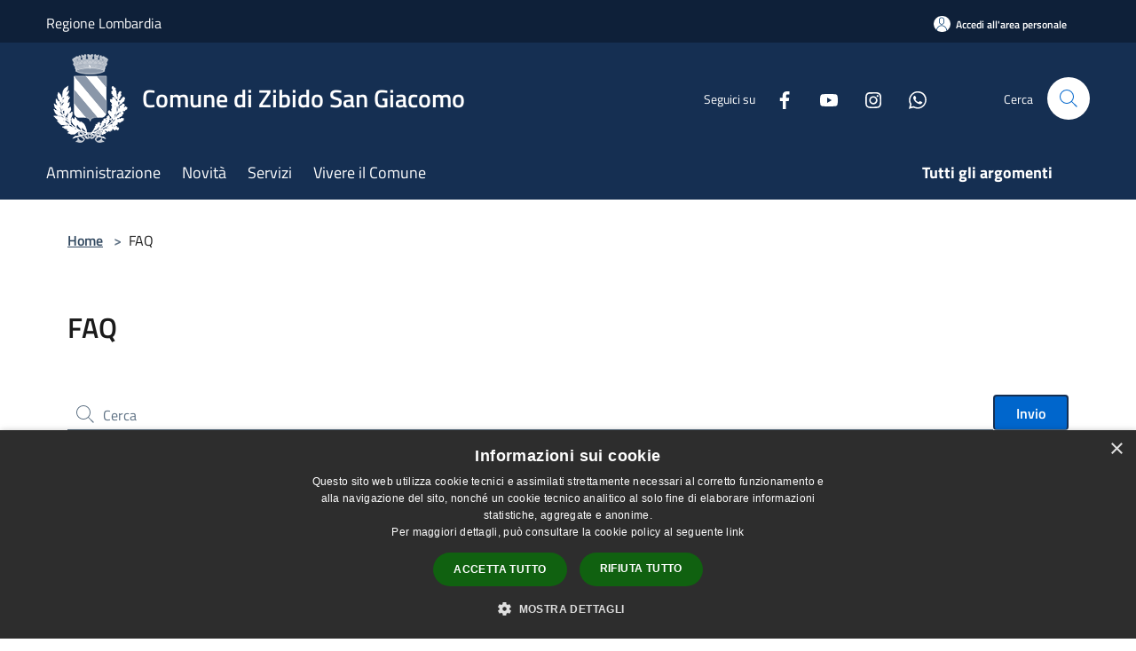

--- FILE ---
content_type: text/html; charset=UTF-8
request_url: https://comune.zibidosangiacomo.mi.it/it/faq
body_size: 134659
content:
<!doctype html>
<html class="no-js" lang="it">
    <head>
        <meta charset="utf-8">
        <meta name="viewport" content="width=device-width, initial-scale=1, shrink-to-fit=no">
        <meta http-equiv="X-UA-Compatible" content="IE=edge"/>
        <meta name="csrf-token" content="hSkZJAjUKizqZvBSzmeZjtvoow6AbCOtPY727ndd">
        <title>Faq - Comune di Zibido San Giacomo</title>
                <link rel="stylesheet" href="/bootstrap-italia/dist/css/bootstrap-italia.min.css">
        <link rel="stylesheet" href="/css/agid.css?id=8e7e936f4bacc1509d74">
        <link rel="stylesheet" href="/css/ionicons/ionicons.min.css">

                        <link rel="canonical" href="https://www.comune.zibidosangiacomo.mi.it/it/faq" />

        <style>
        
        .background-theme-lighter {
            background-color: rgba(21,47,82,0.1);
        }
    
        :root {
            --pui-cstm-primary: hsl(214deg,59%,20%);
            --pui-cstm-primary-rgb: 21, 47, 82;
            --pui-cstm-primary-hover: hsl(214deg, 59%, 30%);
            --pui-cstm-primary-active: hsl(214deg, 59%, 33%);
            --pui-cstm-primary-text-color: hsl(0deg, 0%, 100%);
            --pui-cstm-secondary: hsl(214deg, 59%, 20%);
            --pui-cstm-secondary-rgb: 21, 47, 82;
            --pui-cstm-secondary-hover: hsl(214deg, 59%, 30%);
            --pui-cstm-secondary-active: hsl(214deg, 59%, 33%);
            --pui-cstm-secondary-text-color: hsl(0deg, 0%, 100%);
        }
    
        .button-transparent {
            box-shadow: inset 0 0 0 2px #152f52;
            color: #152f52;
        }

        .text-button-transparent {
            color: #152f52;
        }

        .icon-button-transparent {
            fill: #152f52 !important;
        }

        .button-fill-header {
            background-color: #152f52;
        }

        .button-transparent:hover {
            box-shadow: inset 0 0 0 2px #122a49;
            color: #122a49;
        }

        .button-fill-header:hover {
            background-color: #122a49;
        }

        .pagination-menu .page-link[aria-current] {
            color: #152f52 !important;
            border: 1px solid #152f52 !important;
        }

        .pagination-menu .page-link:hover {
            color: #122a49 !important;
        }

        .pagination-menu .page-link .icon-primary {
            fill: #152f52 !important;
        }
    
        .responsive-table thead th {
            background-color: #152f52;
            border: 1px solid #0e2039;
        }

        .responsive-table thead th {
            background-color: #152f52;
            border: 1px solid #0e2039;
        }

        @media (min-width: 480px) {
            .responsive-table tbody th[scope=row] {
                border-left: 1px solid #0e2039;
                border-bottom: 1px solid #0e2039;
            }

            .responsive-table tbody td {
                border-left: 1px solid #0e2039;
                border-bottom: 1px solid #0e2039;
                border-right: 1px solid #0e2039;
            }

            .responsive-table tbody td:last-of-type {
                border-right: 1px solid #0e2039;
            }
        }

        @media (max-width: 767px) {
            .responsive-table tbody th[scope=row] {
                background-color:#152f52;
            }
        }
    #footer-feedback {
        background-color: #152f52;
    }#footer-banner {
        background-color: #152f52;
    }.link-list-wrapper ul li a.list-item.active {
        background: #152f52;
    }.it-header-slim-wrapper {
            background-color: #0e2039;
        }
        .it-header-slim-wrapper .it-header-slim-wrapper-content .it-header-slim-right-zone button {
            background-color: #0e2039;
        }
        .btn-personal {
            background-color: #0e2039!important;
            border-color: #0e2039!important;
        }
        .btn-personal:hover {
            background-color: #0e2039!important;
            border-color: #0e2039!important;
        }
        .btn-personal:active {
            background-color: #0e2039!important;
            border-color: #0e2039!important;
        }
        .btn-personal:focus {
            background-color: #0e2039!important;
            border-color: #0e2039!important;
            box-shadow: none !important;
        }.it-header-slim-wrapper .it-header-slim-wrapper-content .it-header-slim-right-zone button:hover {
            background-color: #0c1c31;
        }.it-header-center-wrapper {
            background-color: #152f52;
        }@media (min-width: 992px) {
            .it-header-navbar-wrapper {
                background-color: #152f52;
            }
        }.page-father-button {
            background-color: #152f52;
        }
    .navbar-alerts-link-active{
        background-color: #152f52;
    }
    .btn-custom {
        background-color:#152f52;
    }
    .btn-custom:focus {
        box-shadow: inset 0 1px 0 rgb(255 255 255 / 15%), 0 1px 1px rgb(0 0 0 / 8%), 0 0 0 0.2rem rgba(21,47,82,0.5);
    }
    .btn-custom:not(:disabled):not(.disabled).active,
    .btn-custom:not(:disabled):not(.disabled):active,
    .btn-custom:hover {
        background-color:#0e2039;
    }
    .btn-custom:not(:disabled):not(.disabled).active:focus,
    .btn-custom:not(:disabled):not(.disabled):active:focus {
        box-shadow: inset 0 3px 5px rgb(0 0 0 / 13%), 0 0 0 0.2rem rgba(21,47,82,0.5);
    }/*custom  css events*/
        .events-bar {
            background-color: #152f52!important;
        }
        .event__detail {
            background-color: #0e2039!important;
        }
        .event--selected {
            background-color: #0e2039;
        }
        .event:active, .event:focus, .event:hover {
            background-color: #0e2039;
        }
        .it-calendar-wrapper .it-header-block-title {
            background-color: #152f52;
        }
    
        .btn-registry {
            background-color: #152f52;
        }
        .btn-registry:hover {
            background-color: #122a49;
        }
        .btn-custom {
            background-color: #152f52;
        }
        .btn-custom:hover {
            background-color: #122a49;
        }
    
    #progressbar .active {
        color: #152f52;
    }

    #progressbar li.active:before,
    #progressbar li.active:after {
        background: #152f52;
    }

    .progress-bar {
        background-color: #152f52;
    }

    .funkyradio input:checked ~ label:before,
    .funkyradio input:checked ~ label:before {
        background-color: #152f52;
    }

    .funkyradio input:empty ~ label:before,
    .funkyradio input:empty ~ label:before {
        background-color: #152f52;
    }

    #msform .action-button {
        background: #152f52;
    }

    #msform .action-button:hover,
    #msform .action-button:focus {
        background-color: #122a49;
    }

    #msform input:focus,
    #msform textarea:focus {
        border: 1px solid #152f52;
    }
    
    #left-menu .pnrr_separator .bg {
        background-color: #152f52;
    }
    .theme-color {
        background-color: #152f52 !important;
    }
    .time-events {
        background-color: #152f52 !important;
    }
        .btn-primary {
            border: 2px solid #152f52;
        }
        .btn-primary:hover {
            border: 2px solid #122a49;
        }
        .back-to-top {
            background-color: #152f52;
        }
        .it-header-center-wrapper .h2.no_toc {
            background-color: #152f52;
        }
    
        .link-list-wrapper ul li a span {
            color: #152f52;
        }
    
    </style>
                <meta name="description" content="Sito ufficiale Comune di Zibido San Giacomo">
<meta property="og:title" content="Faq" />
<meta property="og:locale" content="it_IT" />
<meta property="og:description" content="" />
<meta property="og:type" content="website" />
<meta property="og:url" content="https://comune.zibidosangiacomo.mi.it/it/faq" />
<meta property="og:image" content="https://zibidosangiacomo-api.municipiumapp.it/s3/720x960/s3/8069/sito/stemma.jpg" />



    <link rel="icon" type="image/png" href="https://zibidosangiacomo-api.municipiumapp.it/s3/150x150/s3/8069/sito/stemma.jpg">
    <link rel="apple-touch-icon" href="https://zibidosangiacomo-api.municipiumapp.it/s3/150x150/s3/8069/sito/stemma.jpg">

    


<!-- Attenzione a buttare script lato API -->
    <script type="text/javascript" charset="UTF-8" src="//cdn.cookie-script.com/s/fc3db20763404883185822b1d39e819e.js"></script>

<style>
.mt-n5, .my-n5 {
    margin-top: 10px !important;}

$('.container-municipium-agid .mt-n5').toggleClass('mt-n5 mt-15');
</style>

<!--
<script>
  var _paq = window._paq = window._paq || [];
  _paq.push(['trackPageView']);
  _paq.push(['enableLinkTracking']);
  (function() {
    var u="https://172.16.4.61/matomo/";
    _paq.push(['setTrackerUrl', u+'matomo.php']);
    _paq.push(['setSiteId', '5y04bAxp1v']);
    var d=document, g=d.createElement('script'), s=d.getElementsByTagName('script')[0];
    g.async=true; g.src=u+'matomo.js'; s.parentNode.insertBefore(g,s);
  })();
</script>
-->

<script src="https://zibidosangiacomo-api.municipiumapp.it/s3/0/sito/jquery/3.5.1/jquery-3.5.1.min.js" ></script>

<script>
$( document ).ready(function() {

});
</script>
    </head>
    <body class="">
        <a href="#main-content" class="sr-only">Salta al contenuto principale</a>
                <div id="loading-layer" class="loading">
            <div class="loading__icon loading__icon--ripple">
                <div></div>
                <div></div>
            </div>
        </div>


        <header class="it-header-wrapper it-header-sticky" data-bs-toggle="sticky" data-bs-position-type="fixed" data-bs-sticky-class-name="is-sticky" data-bs-target="#header-nav-wrapper">
    <div class="it-header-slim-wrapper">
    <div class="container-fluid container-municipium-agid">
        <div class="row">
            <div class="col-12">
                <div class="it-header-slim-wrapper-content pl-0">

                                        <a class="d-lg-block navbar-brand" >
                                                    Regione Lombardia
                                            </a>


                    <div class="it-header-slim-right-zone">
                                                                            <a class="btn btn-primary btn-icon btn-full btn-personal"
                                href="https://comune.zibidosangiacomo.mi.it/it/private"
                                data-element="personal-area-login" aria-label="Accedi all&#039;area personale">
                                <span class="rounded-icon" aria-hidden="true">
                                    <svg class="icon icon-primary" aria-label="Accesso Utente">
                                        <use xlink:href="/bootstrap-italia/dist/svg/sprites.svg#it-user"></use>
                                    </svg>
                                </span>
                                <span class="d-none d-lg-block">Accedi all&#039;area personale</span>
                            </a>
                                                                                                
                                            </div>
                </div>
            </div>
        </div>
    </div>
</div>


    <div class="it-nav-wrapper">
        <div class="it-header-center-wrapper">
            <div class="container-fluid container-municipium-agid">
                <div class="row">
                    <div class="col-12">
                        <div class="it-header-center-content-wrapper">

                            <div class="it-brand-wrapper">
    <a href="/">

                    <span class="municipality__logo">
                <img src="//zibidosangiacomo-api.municipiumapp.it/s3/8069/sito/logo.jpg" alt="logo">
            </span>
        
                    <div class="ml-2 it-brand-text">
                <span class="h2 no_toc">Comune di Zibido San Giacomo</span>
            </div>
            </a>
</div>

                                                            <div class="it-right-zone">
                                                                        <div class="it-socials d-none d-md-flex">
                                        <span>Seguici su</span>
                                        <ul>
                                                                                                                                                <li class="single-social-phone">
                                                        <a aria-label="Facebook" href="https://it-it.facebook.com/comune.zibidosangiacomo/" title="Facebook" target="_blank">
                                                            <svg class="icon" role="img" aria-label="Facebook"><use href="/bootstrap-italia/dist/svg/sprites.svg#it-facebook"></use></svg>
                                                        </a>
                                                    </li>
                                                                                                                                                                                                                                                                                            <li class="single-social-phone">
                                                        <a aria-label="Youtube" href="https://www.youtube.com/channel/UCx-e0qBqh4VPc2jiH6_YezQ" title="Youtube" target="_blank">
                                                            <svg class="icon" role="img" aria-label="Youtube"><use href="/bootstrap-italia/dist/svg/sprites.svg#it-youtube"></use></svg>
                                                        </a>
                                                    </li>
                                                                                                                                                                                                <li class="single-social-phone">
                                                        <a aria-label="Instagram" href="https://www.instagram.com/comune_zibidosangiacomo/" title="Instagram" target="_blank">
                                                            <svg class="icon" role="img" aria-label="Instagram"><use href="/bootstrap-italia/dist/svg/sprites.svg#it-instagram"></use></svg>
                                                        </a>
                                                    </li>
                                                                                                                                                                                                                                                                                                                                                                                        <li class="single-social-phone">
                                                        <a aria-label="Whatsapp" href="/it/page/103594" title="Whatsapp" target="_blank">
                                                            <svg class="icon" role="img" aria-label="Whatsapp"><use href="/bootstrap-italia/dist/svg/sprites.svg#it-whatsapp"></use></svg>
                                                        </a>
                                                    </li>
                                                                                                                                                                                                                                </ul>
                                    </div>
                                                                        <div class="it-search-wrapper">
                                        <span class="d-none d-md-block">Cerca</span>
                                        <a aria-label="Cerca" class="search-link rounded-icon"
                                        href="#" data-bs-toggle="modal" data-bs-target="#searchModal">
                                            <svg class="icon" aria-label="Cerca" role="img">
                                                <use
                                                    xlink:href="/svg/agid.svg#it-search"></use>
                                            </svg>
                                        </a>
                                    </div>
                                </div>
                                                    </div>
                    </div>
                </div>
            </div>
        </div>
                    <div class="it-header-navbar-wrapper" id="header-nav-wrapper">
                <div class="container-fluid container-municipium-agid">
                    <div class="row">
                        <div class="col-12">
                            <nav class="navbar navbar-expand-lg has-megamenu">
                                <button aria-controls="nav10" aria-expanded="false"
                                        aria-label="Toggle navigation" class="custom-navbar-toggler"
                                        data-bs-target="#nav10" data-bs-toggle="navbarcollapsible" type="button">
                                    <svg class="icon" aria-label="Menù" role="img">
                                        <use
                                            xlink:href="/svg/agid.svg#it-burger"></use>
                                    </svg>
                                </button>
                                <div class="navbar-collapsable" id="nav10">
                                    <div class="overlay"></div>
                                    <div class="menu-wrapper">
                                        <div class="close-div" style="padding:0px">
                                            <button class="btn close-menu" type="button" title="Chiudi menù">
                                                <svg class="icon icon-close" aria-label="Chiudi menù">
                                                    <use xlink:href="/svg/agid.svg#close"></use>
                                                </svg>
                                            </button>
                                        </div>
                                        <div class="navbar-logo mobile-only">
                                            <div class="row align-items-center">
                                                <div class="col-4">
                                                    <span class="municipality__logo pl-3">
                                                        <img src="//zibidosangiacomo-api.municipiumapp.it/s3/8069/sito/stemma.jpg" alt="logo">
                                                    </span>
                                                </div>
                                                <div class="col-6">
                                                    <span class="navbar-municipality">Comune di Zibido San Giacomo</span>
                                                </div>
                                                <div class="col-2">
                                                </div>
                                            </div>
                                        </div>
                                        <ul class="navbar-nav" id="main-navigation" data-element="main-navigation"
                                        >
                                                                                                                                                    <li class="nav-item">
        <a class="nav-link nav-link-menu " href="https://comune.zibidosangiacomo.mi.it/it/menu/amministrazione" target="" data-element="management">
                            <span>Amministrazione</span>
                    </a>
    </li>
                                                                                                                                                                                                    <li class="nav-item">
        <a class="nav-link nav-link-menu " href="https://comune.zibidosangiacomo.mi.it/it/menu/news" target="" data-element="news">
                            <span>Novità</span>
                    </a>
    </li>
                                                                                                                                                                                                    <li class="nav-item">
        <a class="nav-link nav-link-menu " href="https://comune.zibidosangiacomo.mi.it/it/menu/servizi" target="" data-element="all-services">
                            <span>Servizi</span>
                    </a>
    </li>
                                                                                                                                                                                                    <li class="nav-item">
        <a class="nav-link nav-link-menu " href="https://comune.zibidosangiacomo.mi.it/it/menu/vivere-il-comune" target="" data-element="live">
                            <span>Vivere il Comune</span>
                    </a>
    </li>
                                                                                                                                                                                                                                </ul>
                                                                                                                                                                    <ul class="navbar-nav navbar-nav-last" id="third-navigation">
                                                                                                                                                                                                                                                                                                                                                                                                                                                                                                                                                                                                                                                                                                                                                                                                                                                <li class="nav-item">
        <a class="nav-link nav-link-menu nav-link-last" href="https://comune.zibidosangiacomo.mi.it/it/topics" target="" data-element="all-topics">
                            <span><b>Tutti gli argomenti</b></span>
                    </a>
    </li>
                                                                                                                                                </ul>
                                                                                <ul class="navbar-nav navbar-nav-auth mobile-only">
                                                                                                                                        <li class="nav-item">
                                                    <a class="nav-link nav-link-menu mobile-only" href="https://comune.zibidosangiacomo.mi.it/it/private">
                                                        <span>Accedi all&#039;area personale</span>
                                                    </a>
                                                </li>
                                                                                                                                </ul>
                                                                                    <div class="container-social-phone mobile-only">
                                                <h1 class="h3">Seguici su</h1>
                                                <ul class="socials-phone">
                                                                                                                                                                    <li class="single-social-phone">
                                                            <a aria-label="Facebook" href="https://it-it.facebook.com/comune.zibidosangiacomo/" title="Facebook" target="_blank">
                                                                <svg class="icon" aria-label="Facebook" role="img"><use href="/bootstrap-italia/dist/svg/sprites.svg#it-facebook"></use></svg>
                                                            </a>
                                                        </li>
                                                                                                                                                                                                                                                                                                                                        <li class="single-social-phone">
                                                            <a aria-label="Youtube" href="https://www.youtube.com/channel/UCx-e0qBqh4VPc2jiH6_YezQ" title="Youtube" target="_blank">
                                                                <svg class="icon" aria-label="Youtube" role="img"><use href="/bootstrap-italia/dist/svg/sprites.svg#it-youtube"></use></svg>
                                                            </a>
                                                        </li>
                                                                                                                                                                                                                            <li class="single-social-phone">
                                                            <a aria-label="Instagram" href="https://www.instagram.com/comune_zibidosangiacomo/" title="Instagram" target="_blank">
                                                                <svg class="icon" aria-label="Instagram" role="img"><use href="/bootstrap-italia/dist/svg/sprites.svg#it-instagram"></use></svg>
                                                            </a>
                                                        </li>
                                                                                                                                                                                                                                                                                                                                                                                                                                                    <li class="single-social-phone">
                                                            <a aria-label="Whatsapp" href="/it/page/103594" title="Whatsapp" target="_blank">
                                                                <svg class="icon" aria-label="Whatsapp" role="img"><use href="/bootstrap-italia/dist/svg/sprites.svg#it-whatsapp"></use></svg>
                                                            </a>
                                                        </li>
                                                                                                                                                                                                                                                                        </ul>
                                            </div>
                                                                            </div>
                                </div>
                            </nav>
                        </div>
                    </div>
                </div>
            </div>
            </div>
</header>

        <main id="main-content">

                            
    <section id="breadcrumb" class=" container-fluid container-municipium-agid  px-4 my-4" >
    <div class="row">
        <div class="col px-lg-4">
            <nav class="breadcrumb-container" aria-label="breadcrumb">
                <ol class="breadcrumb" data-element="breadcrumb">
                    <li class="breadcrumb-item">
                        <a href="https://comune.zibidosangiacomo.mi.it/it">Home</a>
                        <span class="separator">&gt;</span>
                    </li>

                                                            


                    

                    
                    
                    
                    
                    
                    
                    
                    
                    

                    
                    
                    
                    
                    
                                                                                                    
                    
                    
                                        
                    
                    

                    
                    
                    
                    
                    
                    
                    
                    
                    
                                        

                                                                
                                                            
                                        
                                        
                    
                                                            
                                        
                    
                    
                    
                    
                    
                    
                    
                                            <li class="bradcrumb-item active">
                            FAQ
                            </li>
                    
                    
                    
                                        
                    
                    
                    
                    
                    
                                        
                    
                    
                    
                    
                    
                    
                    
                    
                    
                    
                                    </ol>
            </nav>

        </div>
    </div>
</section>

    <section  class="container-fluid container-municipium-agid px-4 my-4">
        <div class="row">
            <div class="col-lg-12 px-lg-4 py-lg-2">
                <div>
    <h1 class="text--left " >
                    FAQ
        
    </h1>

    
    
    </div>
                <div class="cmp-input-search mt-5">
                    <div class="form-group autocomplete-wrapper faq-search">
                        <div class="input-group">
                            <label for="autocomplete-three" class="visually-hidden active">
                                Cerca nel sito
                            </label>
                            <input type="search" class="autocomplete form-control faq-autocomplete-search" placeholder="Cerca" id="autocomplete-three" name="search" value="" data-bs-autocomplete="[]" data-focus-mouse="false"><ul class="autocomplete-list"></ul>
                            <div class="input-group-append">
                                <button class="btn btn-primary search-faqs" type="submit" id="button-3">
                                    Invio
                                </button>
                            </div>
                            <span class="autocomplete-icon" aria-hidden="true">
                                <svg class="icon icon-sm"><use href="/bootstrap-italia/dist/svg/sprites.svg#it-search"></use></svg>
                            </span>
                        </div>
                    </div>
                </div>
                <div class="accordion accordion-background-active" id="accordion_list">
                                        <div class="accordion-item">
                        <h2 class="accordion-header" id="headingA0">
                        <button class="accordion-button collapsed" type="button" data-bs-toggle="collapse"
                            data-bs-target="#accordionItem0"
                                                            aria-expanded="false"
                                                        aria-controls="accordion0">
                            Come posso presentare una pratica edilizia?
                        </button>
                        </h2>
                        <div id="accordionItem0" class="accordion-collapse collapse " data-bs-parent="#accordion_list" role="region" aria-labelledby="headingA0">
                            <div class="accordion-body">
                                <p>&Egrave; possibile richiedere una pratica edilizia consultando il sito del catasto del Comune di Corbetta al link <a href="https://www.cstcorbetta.it/">https://www.cstcorbetta.it/</a></p>
<p>&nbsp;</p>
                            </div>
                        </div>
                    </div>
                                        <div class="accordion-item">
                        <h2 class="accordion-header" id="headingA1">
                        <button class="accordion-button collapsed" type="button" data-bs-toggle="collapse"
                            data-bs-target="#accordionItem1"
                                                            aria-expanded="false"
                                                        aria-controls="accordion1">
                            Cosa devo fare per occupare il suolo pubblico?
                        </button>
                        </h2>
                        <div id="accordionItem1" class="accordion-collapse collapse " data-bs-parent="#accordion_list" role="region" aria-labelledby="headingA1">
                            <div class="accordion-body">
                                Consulta il sito al seguente link https://www.cstcorbetta.it/ oppure per occupazioni temporanee contattare il Comando di Polizia Locale al numero 0290020250.
                            </div>
                        </div>
                    </div>
                                        <div class="accordion-item">
                        <h2 class="accordion-header" id="headingA2">
                        <button class="accordion-button collapsed" type="button" data-bs-toggle="collapse"
                            data-bs-target="#accordionItem2"
                                                            aria-expanded="false"
                                                        aria-controls="accordion2">
                            Come posso presentare una pratica di inizio attività produttiva?
                        </button>
                        </h2>
                        <div id="accordionItem2" class="accordion-collapse collapse " data-bs-parent="#accordion_list" role="region" aria-labelledby="headingA2">
                            <div class="accordion-body">
                                <p>&Egrave; possibile richiedere una pratica di inizio attivit&agrave; produttiva attraverso il portale di richieste online al seguente link <a href="https://www.impresainungiorno.gov.it/home">https://www.impresainungiorno.gov.it/home</a></p>
<p>&nbsp;</p>
                            </div>
                        </div>
                    </div>
                                        <div class="accordion-item">
                        <h2 class="accordion-header" id="headingA3">
                        <button class="accordion-button collapsed" type="button" data-bs-toggle="collapse"
                            data-bs-target="#accordionItem3"
                                                            aria-expanded="false"
                                                        aria-controls="accordion3">
                            Quando è aperta la Biblioteca Comunale?
                        </button>
                        </h2>
                        <div id="accordionItem3" class="accordion-collapse collapse " data-bs-parent="#accordion_list" role="region" aria-labelledby="headingA3">
                            <div class="accordion-body">
                                <p>La Biblioteca Comunale &egrave; aperta dal marted&igrave; al venerd&igrave; dalle ore 16.30 alle ore 19.00 e il sabato mattina dalle ore 10.00 alle ore 12.00.&nbsp;</p>
<p>Telefono: 0290020228<br />Mail: <a href="mailto:biblioteca@comune.zibidosangiacomo.mi.it">biblioteca@comune.zibidosangiacomo.mi.it</a></p>
                            </div>
                        </div>
                    </div>
                                        <div class="accordion-item">
                        <h2 class="accordion-header" id="headingA4">
                        <button class="accordion-button collapsed" type="button" data-bs-toggle="collapse"
                            data-bs-target="#accordionItem4"
                                                            aria-expanded="false"
                                                        aria-controls="accordion4">
                            Quanto durano il prestito di un libro  della Biblioteca?
                        </button>
                        </h2>
                        <div id="accordionItem4" class="accordion-collapse collapse " data-bs-parent="#accordion_list" role="region" aria-labelledby="headingA4">
                            <div class="accordion-body">
                                <p>La durata del prestito a domicilio &egrave; di 30 giorni per i libri e 10 giorni per i periodici ed il materiale multimediale. &Egrave; possibile prenotare o rinnovare i prestiti telefonicamente o mandando una mail sulla posta della biblioteca. Se viene richiesto un testo non ancora acquistato dalla biblioteca o gi&agrave; in prestito, vengono attivati i servizi di prestito interbibliotecario e di prenotazione.</p>
                            </div>
                        </div>
                    </div>
                                        <div class="accordion-item">
                        <h2 class="accordion-header" id="headingA5">
                        <button class="accordion-button collapsed" type="button" data-bs-toggle="collapse"
                            data-bs-target="#accordionItem5"
                                                            aria-expanded="false"
                                                        aria-controls="accordion5">
                            Come posso prendere appuntamento con l&#039;Assistente Sociale?
                        </button>
                        </h2>
                        <div id="accordionItem5" class="accordion-collapse collapse " data-bs-parent="#accordion_list" role="region" aria-labelledby="headingA5">
                            <div class="accordion-body">
                                Previo appuntamento, telefonando al Comune negli orari di apertura, ai numeri 02/90020226 e 02/90020202 e 02/90020215, è possibile lasciare il proprio nominativo e recapito per poter essere poi ricontattati dall’Assistente Sociale per fissare un appuntamento che può essere presso l’ufficio comunale o eventualmente una visita domiciliare se la richiesta del cittadino lo rende opportuno.
                            </div>
                        </div>
                    </div>
                                        <div class="accordion-item">
                        <h2 class="accordion-header" id="headingA6">
                        <button class="accordion-button collapsed" type="button" data-bs-toggle="collapse"
                            data-bs-target="#accordionItem6"
                                                            aria-expanded="false"
                                                        aria-controls="accordion6">
                            Come devo fare per iscrivere mio figlio ai servizi scolastici (pre, post-scuola, refezione, trasporto scolastico)?
                        </button>
                        </h2>
                        <div id="accordionItem6" class="accordion-collapse collapse " data-bs-parent="#accordion_list" role="region" aria-labelledby="headingA6">
                            <div class="accordion-body">
                                I servizi scolastici vengono richiesti dal genitore, o da chi ne fa le veci, al momento dell’iscrizione/rinnovo sul portale preposto.
                            </div>
                        </div>
                    </div>
                                        <div class="accordion-item">
                        <h2 class="accordion-header" id="headingA7">
                        <button class="accordion-button collapsed" type="button" data-bs-toggle="collapse"
                            data-bs-target="#accordionItem7"
                                                            aria-expanded="false"
                                                        aria-controls="accordion7">
                            Come devo fare per iscrivere mio figlio a scuola?
                        </button>
                        </h2>
                        <div id="accordionItem7" class="accordion-collapse collapse " data-bs-parent="#accordion_list" role="region" aria-labelledby="headingA7">
                            <div class="accordion-body">
                                L’iscrizione ai servizi scolastici dedicati agli alunni delle scuole dell’infanzia, primarie e secondarie di 1° grado statali, del territorio di Zibido San Giacomo, deve essere effettuata o rinnovata annualmente dal genitore o chi ne fa le veci, tramite il preposto portale indicato dall’ufficio scuola.
                            </div>
                        </div>
                    </div>
                                        <div class="accordion-item">
                        <h2 class="accordion-header" id="headingA8">
                        <button class="accordion-button collapsed" type="button" data-bs-toggle="collapse"
                            data-bs-target="#accordionItem8"
                                                            aria-expanded="false"
                                                        aria-controls="accordion8">
                            In cosa consiste il servizio di assistenza educativa? Come devo fare per accedervi?
                        </button>
                        </h2>
                        <div id="accordionItem8" class="accordion-collapse collapse " data-bs-parent="#accordion_list" role="region" aria-labelledby="headingA8">
                            <div class="accordion-body">
                                Il servizio di assistenza educativa ha lo scopo di consentire agli alunni con disabilità il diritto allo studio in applicazione della normativa nazionale e regionale. Il servizio è rivolto agli studenti con certificazione attestanti la disabilità e la necessità di assistenza.La richiesta di assistenza scolastica a favore di alunno disabile residente deve pervenire dalla scuola frequentata, preferibilmente entro il mese di giugno. 
                            </div>
                        </div>
                    </div>
                                        <div class="accordion-item">
                        <h2 class="accordion-header" id="headingA9">
                        <button class="accordion-button collapsed" type="button" data-bs-toggle="collapse"
                            data-bs-target="#accordionItem9"
                                                            aria-expanded="false"
                                                        aria-controls="accordion9">
                            Cosa devo fare per avere in assegnazione un&#039;area ortiva?
                        </button>
                        </h2>
                        <div id="accordionItem9" class="accordion-collapse collapse " data-bs-parent="#accordion_list" role="region" aria-labelledby="headingA9">
                            <div class="accordion-body">
                                A seguito di apposito bando comunale il cittadino maggiorenne presenta la domanda, entro i termini previsti dal bando stesso, redatta sul modello predisposto dall’Amministrazione Comunale.
                            </div>
                        </div>
                    </div>
                                        <div class="accordion-item">
                        <h2 class="accordion-header" id="headingA10">
                        <button class="accordion-button collapsed" type="button" data-bs-toggle="collapse"
                            data-bs-target="#accordionItem10"
                                                            aria-expanded="false"
                                                        aria-controls="accordion10">
                            Cosa devo fare per avere in assegnazione un alloggio SAP?
                        </button>
                        </h2>
                        <div id="accordionItem10" class="accordion-collapse collapse " data-bs-parent="#accordion_list" role="region" aria-labelledby="headingA10">
                            <div class="accordion-body">
                                Per chiedere l’assegnazione di alloggi destinati a servizi abitativi pubblici, è necessario risiedere o svolgere l'attività lavorativa nel comune di Zibido San Giacomo. E' necessario attendere che venga emanato un Avviso Pubblico riferito all’Ambito territoriale di cui fa parte anche il Comune di Zibido San Giacomo. Le domande potranno essere presentate, nel periodo indicato dall’Avviso pubblico, solo per via informatica, accedendo alla piattaforma regionale dei servizi abitativi pubblici.
                            </div>
                        </div>
                    </div>
                                        <div class="accordion-item">
                        <h2 class="accordion-header" id="headingA11">
                        <button class="accordion-button collapsed" type="button" data-bs-toggle="collapse"
                            data-bs-target="#accordionItem11"
                                                            aria-expanded="false"
                                                        aria-controls="accordion11">
                            In cosa consiste il servizio di &quot;trasporto con volontari&quot;? Come devo fare per accedervi?
                        </button>
                        </h2>
                        <div id="accordionItem11" class="accordion-collapse collapse " data-bs-parent="#accordion_list" role="region" aria-labelledby="headingA11">
                            <div class="accordion-body">
                                Il servizio rientra tra gli interventi di natura socio-assistenziale organizzati dal Comune per consentire alle persone anziane e/o svantaggiate di raggiungere centri di cura o riabilitazione.Il servizio si rivolge alle persone anziane autosufficienti e/o parzialmente autosufficienti, residenti nel Comune di Zibido San Giacomo. Vi si può accedere previo colloquio conoscitivo con l’Assistente Sociale per la valutazione delle condizioni famigliari del richiedente il servizio.
                            </div>
                        </div>
                    </div>
                                        <div class="accordion-item">
                        <h2 class="accordion-header" id="headingA12">
                        <button class="accordion-button collapsed" type="button" data-bs-toggle="collapse"
                            data-bs-target="#accordionItem12"
                                                            aria-expanded="false"
                                                        aria-controls="accordion12">
                            In cosa consiste il servizio &quot;navette&quot; e corse del sabato sera?
                        </button>
                        </h2>
                        <div id="accordionItem12" class="accordion-collapse collapse " data-bs-parent="#accordion_list" role="region" aria-labelledby="headingA12">
                            <div class="accordion-body">
                                Il servizio "navette" e corse del sabato sera, integrativo al trasporto pubblico locale, consiste in un collegamento delle zone del territorio, non direttamente affacciate sulla statale, nella fascia cosiddetta "di morbida", alle fermate dedicate ai mezzi di trasporto itanti sulla stessa, incrociando così le corse di altre linee. Oltre alle navette dedicate alla fascia oraria del mattino, il servizio corse del sabato sera prevede il transito di un pullman, privato, nelle varie frazioni del territorio, che accompagna e riprende i cittadini di Zibido a Milano Famagosta.
                            </div>
                        </div>
                    </div>
                                        <div class="accordion-item">
                        <h2 class="accordion-header" id="headingA13">
                        <button class="accordion-button collapsed" type="button" data-bs-toggle="collapse"
                            data-bs-target="#accordionItem13"
                                                            aria-expanded="false"
                                                        aria-controls="accordion13">
                            Quali sono gli orari di apertura degli uffici Comunali?
                        </button>
                        </h2>
                        <div id="accordionItem13" class="accordion-collapse collapse " data-bs-parent="#accordion_list" role="region" aria-labelledby="headingA13">
                            <div class="accordion-body">
                                Gli uffici comunali sono aperti al pubblico, su appuntamento, dal lunedì al venerdì dalle ore 8.30 alle 12.00 e il martedì e giovedì dalle ore 15.00 alle ore 18.00, il sabato mattina dalle ore 9.00 alle ore 12.00, solo l’Ufficio Anagrafe. L’ufficio amministrativo della Polizia Locale è aperto dal lunedì al venerdì dalle ore 9.00 alle ore 12.00. 
                            </div>
                        </div>
                    </div>
                                        <div class="accordion-item">
                        <h2 class="accordion-header" id="headingA14">
                        <button class="accordion-button collapsed" type="button" data-bs-toggle="collapse"
                            data-bs-target="#accordionItem14"
                                                            aria-expanded="false"
                                                        aria-controls="accordion14">
                            Come posso fissare un appuntamento con il Sindaco?
                        </button>
                        </h2>
                        <div id="accordionItem14" class="accordion-collapse collapse " data-bs-parent="#accordion_list" role="region" aria-labelledby="headingA14">
                            <div class="accordion-body">
                                È possibile richiedere un appuntamento con il Sindaco scrivendo una mail all’indirizzo sonia.belloli@comune.zibidosangiacomo.mi.it oppure contattando l’ufficio Segreteria al numero 0290020236, negli orari d’apertura del Municipio.
                            </div>
                        </div>
                    </div>
                                        <div class="accordion-item">
                        <h2 class="accordion-header" id="headingA15">
                        <button class="accordion-button collapsed" type="button" data-bs-toggle="collapse"
                            data-bs-target="#accordionItem15"
                                                            aria-expanded="false"
                                                        aria-controls="accordion15">
                            Con quale paese è gemellato Zibido San Giacomo?
                        </button>
                        </h2>
                        <div id="accordionItem15" class="accordion-collapse collapse " data-bs-parent="#accordion_list" role="region" aria-labelledby="headingA15">
                            <div class="accordion-body">
                                <p>Il Comune di Zibido San Giacomo &egrave; gemellato con il Comune di Villecresnes, un comune francese di 9.639 abitanti situato nel dipartimento della Valle della Marna nella regione dell'&Icirc;le-de-France.</p>
<p><a href="https://www.villecresnes.fr/">Visita il sito del Comune di Villecresens.</a></p>
<p><a href="https://www.comune.zibidosangiacomo.mi.it/it/organizational_unit/2188">Visita la pagina del Comitato Gemellaggi</a>.</p>
                            </div>
                        </div>
                    </div>
                                        <div class="accordion-item">
                        <h2 class="accordion-header" id="headingA16">
                        <button class="accordion-button collapsed" type="button" data-bs-toggle="collapse"
                            data-bs-target="#accordionItem16"
                                                            aria-expanded="false"
                                                        aria-controls="accordion16">
                            Che cos’è il Comitato Gemellaggi?
                        </button>
                        </h2>
                        <div id="accordionItem16" class="accordion-collapse collapse " data-bs-parent="#accordion_list" role="region" aria-labelledby="headingA16">
                            <div class="accordion-body">
                                <p><a href="https://www.comune.zibidosangiacomo.mi.it/it/organizational_unit/2188">Il Comitato Gemellaggi</a>, istituito con delibera di Consiglio Comunale n. 31 del 2013, &egrave; la proiezione operativa dell&rsquo;Amministrazione comunale, con lo scopo di programmare, organizzare e coordinare le varie iniziative atte a rendere sempre pi&ugrave; funzionali le attivit&agrave; dei gemellaggi promossi dal Comune di Zibido San Giacomo.</p>
                            </div>
                        </div>
                    </div>
                                        <div class="accordion-item">
                        <h2 class="accordion-header" id="headingA17">
                        <button class="accordion-button collapsed" type="button" data-bs-toggle="collapse"
                            data-bs-target="#accordionItem17"
                                                            aria-expanded="false"
                                                        aria-controls="accordion17">
                            Posso studiare in Biblioteca?
                        </button>
                        </h2>
                        <div id="accordionItem17" class="accordion-collapse collapse " data-bs-parent="#accordion_list" role="region" aria-labelledby="headingA17">
                            <div class="accordion-body">
                                <p>La Biblioteca &egrave; dotata di tre sale, per bambini/ragazzi, adulti e una sala studio dove &egrave; possibile studiare durante gli orari di apertura.</p>
                            </div>
                        </div>
                    </div>
                                        <div class="accordion-item">
                        <h2 class="accordion-header" id="headingA18">
                        <button class="accordion-button collapsed" type="button" data-bs-toggle="collapse"
                            data-bs-target="#accordionItem18"
                                                            aria-expanded="false"
                                                        aria-controls="accordion18">
                            Come faccio a prenotare un appuntamento con gli uffici del comune?
                        </button>
                        </h2>
                        <div id="accordionItem18" class="accordion-collapse collapse " data-bs-parent="#accordion_list" role="region" aria-labelledby="headingA18">
                            <div class="accordion-body">
                                <p>L'accesso al Municipio per l'erogazione dei servizi comunali &egrave; consentito solo su appuntamento, telefonando al numero 02.90020.1 Le dichiarazioni di nascita e di morte si possono effettuare senza appuntamento, concordandone l'orario telefonando al numero 02.900201 (interno 1).</p>
                            </div>
                        </div>
                    </div>
                                        <div class="accordion-item">
                        <h2 class="accordion-header" id="headingA19">
                        <button class="accordion-button collapsed" type="button" data-bs-toggle="collapse"
                            data-bs-target="#accordionItem19"
                                                            aria-expanded="false"
                                                        aria-controls="accordion19">
                            La tessera di iscrizione alla Biblioteca è gratuita?
                        </button>
                        </h2>
                        <div id="accordionItem19" class="accordion-collapse collapse " data-bs-parent="#accordion_list" role="region" aria-labelledby="headingA19">
                            <div class="accordion-body">
                                La tessera di iscrizione ai servizi è gratuita e dà diritto ad utilizzare tutte le biblioteche della Fondazione per Leggere – Biblioteche Sud Ovest Milano, che comprende 60 biblioteche, quasi tutte appartenenti agli ex sistemi di Abbiategrasso, Corsico, Magenta ed Inveruno.
                            </div>
                        </div>
                    </div>
                                        <div class="accordion-item">
                        <h2 class="accordion-header" id="headingA20">
                        <button class="accordion-button collapsed" type="button" data-bs-toggle="collapse"
                            data-bs-target="#accordionItem20"
                                                            aria-expanded="false"
                                                        aria-controls="accordion20">
                            Vorrei essere aggiornato sugli eventi del Comune: come posso avere queste informazioni?
                        </button>
                        </h2>
                        <div id="accordionItem20" class="accordion-collapse collapse " data-bs-parent="#accordion_list" role="region" aria-labelledby="headingA20">
                            <div class="accordion-body">
                                <p>&Egrave; possibile consultare il Calendario Eventi, che contiene le indicazioni degli eventi organizzati oppure iscriversi al <a href="https://www.comune.zibidosangiacomo.mi.it/it/page/103594">servizio gratuito TiWhatsAppo!</a></p>
                            </div>
                        </div>
                    </div>
                                        <div class="accordion-item">
                        <h2 class="accordion-header" id="headingA21">
                        <button class="accordion-button collapsed" type="button" data-bs-toggle="collapse"
                            data-bs-target="#accordionItem21"
                                                            aria-expanded="false"
                                                        aria-controls="accordion21">
                            Cosa devo fare per cambiare il fornitore del gas o dell&#039;energia elettrica?
                        </button>
                        </h2>
                        <div id="accordionItem21" class="accordion-collapse collapse " data-bs-parent="#accordion_list" role="region" aria-labelledby="headingA21">
                            <div class="accordion-body">
                                <p>I servizi di pubblica utilit&agrave; sono gestiti da enti esterni al comune, alcuni dei quali sono societ&agrave; partecipate: Enel Distribuzione per Energia elettrica: <a href="https://www.e-distribuzione.it/servizi.html">https://www.e-distribuzione.it/servizi.html</a> - 2i Rete Gas per gas: <a href="https://2iretegas.it/clienti/reclami-segnalazioni-o-richiesta-informazioni/">https://2iretegas.it/clienti/reclami-segnalazioni-o-richiesta-informazioni/</a></p>
<p>&nbsp;</p>
                            </div>
                        </div>
                    </div>
                                        <div class="accordion-item">
                        <h2 class="accordion-header" id="headingA22">
                        <button class="accordion-button collapsed" type="button" data-bs-toggle="collapse"
                            data-bs-target="#accordionItem22"
                                                            aria-expanded="false"
                                                        aria-controls="accordion22">
                            Come posso contattare il Comune?
                        </button>
                        </h2>
                        <div id="accordionItem22" class="accordion-collapse collapse " data-bs-parent="#accordion_list" role="region" aria-labelledby="headingA22">
                            <div class="accordion-body">
                                <p>&Egrave; possibile contattare gli uffici comunali telefonicamente al numero 02900201, seguendo le indicazioni della voce registrata, oppure tramite mail all&rsquo;indirizzo <a href="mailto:protocollo@pec.comune.zibidosangiacomo.mi.it">protocollo@pec.comune.zibidosangiacomo.mi.it</a></p>
<p>&nbsp;</p>
                            </div>
                        </div>
                    </div>
                                        <div class="accordion-item">
                        <h2 class="accordion-header" id="headingA23">
                        <button class="accordion-button collapsed" type="button" data-bs-toggle="collapse"
                            data-bs-target="#accordionItem23"
                                                            aria-expanded="false"
                                                        aria-controls="accordion23">
                            Come e dove praticare lo Sport?
                        </button>
                        </h2>
                        <div id="accordionItem23" class="accordion-collapse collapse " data-bs-parent="#accordion_list" role="region" aria-labelledby="headingA23">
                            <div class="accordion-body">
                                <p>Le attivit&agrave; sportive proposte dalle associazioni attive sul territorio sono varie e pensate per soddisfare gli interessi e le passioni di piccoli e grandi, come ad esempio Pallavolo, Basket, Karate, Yoga, Ballo e altro. Per ulteriori informazioni sui corsi sportivi attivi sul nostro territorio, <a href="https://www.comune.zibidosangiacomo.mi.it/it/page/110812">visita la pagina dell'Associazioni Sportive</a>.&nbsp;</p>
                            </div>
                        </div>
                    </div>
                                        <div class="accordion-item">
                        <h2 class="accordion-header" id="headingA24">
                        <button class="accordion-button collapsed" type="button" data-bs-toggle="collapse"
                            data-bs-target="#accordionItem24"
                                                            aria-expanded="false"
                                                        aria-controls="accordion24">
                            Chi può far parte del Comitato Gemellaggi?
                        </button>
                        </h2>
                        <div id="accordionItem24" class="accordion-collapse collapse " data-bs-parent="#accordion_list" role="region" aria-labelledby="headingA24">
                            <div class="accordion-body">
                                <p>Il Comitato &egrave; aperto a tutti coloro che, interessati alla realizzazione delle finalit&agrave; istituzio&shy;nali, ne condividono lo spirito e gli ideali. All'interno dello stesso, &egrave; &nbsp;individuato un Direttivo con il compito di coordinare le attivit&agrave; del Comitato ed interfacciarsi con l&rsquo;Amministrazione comunale nella gestione delle attivit&agrave; di gemellaggio.</p>
<p><a href="https://www.comune.zibidosangiacomo.mi.it/it/organizational_unit/2188">Visita la pagina del Comitato Gemellaggi.</a></p>
                            </div>
                        </div>
                    </div>
                                        <div class="accordion-item">
                        <h2 class="accordion-header" id="headingA25">
                        <button class="accordion-button collapsed" type="button" data-bs-toggle="collapse"
                            data-bs-target="#accordionItem25"
                                                            aria-expanded="false"
                                                        aria-controls="accordion25">
                            Come faccio a pagare con pagoPA ?
                        </button>
                        </h2>
                        <div id="accordionItem25" class="accordion-collapse collapse " data-bs-parent="#accordion_list" role="region" aria-labelledby="headingA25">
                            <div class="accordion-body">
                                <p class="cvGsUA direction-ltr align-justify para-style-body"><span class="OYPEnA font-feature-liga-off font-feature-clig-off font-feature-calt-off text-decoration-none text-strikethrough-none">La presentazione di alcune pratiche attraverso lo Sportello Telematico richiede il contestuale versamento di importi, come i diritti di segreteria o gli oneri istruttori. In queste circostanze, l'utente potr&agrave; inviare la pratica solo dopo aver effettuato il pagamento.</span></p>
<p class="cvGsUA direction-ltr align-justify para-style-body"><span class="OYPEnA font-feature-liga-off font-feature-clig-off font-feature-calt-off text-decoration-none text-strikethrough-none">In particolare, il Decreto legislativo 07/03/2005, n. 82, art. 5, com. 1 stabilisce che le Pubbliche Amministrazioni devono accettare soltanto i pagamenti effettuati tramite la piattaforma tecnologica pagoPA. Pertanto, non saranno ammesse altre modalit&agrave; di pagamento, come il bonifico bancario o il bollettino postale.</span></p>
<p class="cvGsUA direction-ltr align-justify para-style-body"><span class="OYPEnA font-feature-liga-off font-feature-clig-off font-feature-calt-off text-decoration-none text-strikethrough-none">Per procedere con il versamento degli importi richiesti al momento della presentazione delle pratiche tramite lo Sportello Telematico, basta seguire questi semplici passaggi:</span></p>
<ul>
<li><span class="OYPEnA font-feature-liga-off font-feature-clig-off font-feature-calt-off text-decoration-none text-strikethrough-none">Compila il modulo di "Distinta di pagamento"<br></span><span class="OYPEnA font-feature-liga-off font-feature-clig-off font-feature-calt-off text-decoration-none text-strikethrough-none">Alla fine della compilazione di tutti i moduli necessari per la presentazione della pratica, lo Sportello Telematico richieder&agrave; di compilare un modulo chiamato "Distinta di pagamento", dove saranno riepilogati gli importi da versare.</span></li>
<li><span class="OYPEnA font-feature-liga-off font-feature-clig-off font-feature-calt-off text-decoration-none text-strikethrough-none">Effettua il versamento degli importi richiesti<br></span><span class="OYPEnA font-feature-liga-off font-feature-clig-off font-feature-calt-off text-decoration-none text-strikethrough-none">Come gi&agrave; accennato, il pagamento deve avvenire obbligatoriamente tramite la piattaforma tecnologica pagoPA, con cui lo Sportello Telematico &egrave; integrato. Puoi scegliere la modalit&agrave; di pagamento che preferisci:<br></span><span class="OYPEnA font-feature-liga-off font-feature-clig-off font-feature-calt-off text-decoration-none text-strikethrough-none">- pagamento online<br></span><span class="OYPEnA font-feature-liga-off font-feature-clig-off font-feature-calt-off text-decoration-none text-strikethrough-none">- pagamento tramite avviso di pagamento.</span></li>
</ul>
<p class="cvGsUA direction-ltr align-justify para-style-body"><strong><span class="OYPEnA font-feature-liga-off font-feature-clig-off font-feature-calt-off text-decoration-none text-strikethrough-none">Pagamento online<br></span></strong><span class="OYPEnA font-feature-liga-off font-feature-clig-off font-feature-calt-off text-decoration-none text-strikethrough-none">Una volta cliccato sul pulsante dedicato, verrai automaticamente reindirizzato alla piattaforma pagoPA, dove dovrai prima autenticarti (puoi utilizzare la tua identit&agrave; SPID o il tuo indirizzo e-mail - consigliato) e poi scegliere una delle modalit&agrave; di pagamento disponibili. Dopo aver effettuato il pagamento, verrai automaticamente riportato alla pagina di compilazione della pratica nello Sportello Telematico, in attesa della conferma del pagamento da parte di pagoPA. Per assicurarti che lo Sportello riceva la conferma, devi cliccare sul pulsante "Verifica esito del pagamento". Solo dopo che pagoPA avr&agrave; confermato il pagamento sar&agrave; possibile inviare la pratica. Attenzione: la conferma del pagamento dovrebbe essere disponibile entro 24 ore.</span></p>
<p class="cvGsUA direction-ltr align-justify para-style-body"><strong><span class="OYPEnA font-feature-liga-off font-feature-clig-off font-feature-calt-off text-decoration-none text-strikethrough-none">Pagamento tramite avviso di pagamento<br></span></strong><span class="OYPEnA font-feature-liga-off font-feature-clig-off font-feature-calt-off text-decoration-none text-strikethrough-none">Cliccando sul pulsante dedicato, lo Sportello Telematico generer&agrave; un PDF dell'avviso di pagamento, che potrai saldare secondo le modalit&agrave; indicate. Una volta scaricato l'avviso, lo Sportello Telematico attender&agrave; la conferma del pagamento da parte di pagoPA. Per garantire che lo Sportello ottenga la conferma, devi cliccare sul pulsante "Verifica esito del pagamento". Solo dopo che pagoPA avr&agrave; confermato il pagamento sar&agrave; possibile inviare la pratica. Attenzione: la conferma del pagamento dovrebbe essere disponibile entro 48 ore.</span></p>
<p class="cvGsUA direction-ltr align-justify para-style-body"><strong><span class="OYPEnA font-feature-liga-off font-feature-clig-off font-feature-calt-off text-decoration-none text-strikethrough-none">Cambiare la modalit&agrave; di pagamento<br></span></strong><span class="OYPEnA font-feature-liga-off font-feature-clig-off font-feature-calt-off text-decoration-none text-strikethrough-none">In qualsiasi momento, potrai cambiare la modalit&agrave; di pagamento da online a avviso di pagamento e viceversa. Attenzione: se il versamento &egrave; gi&agrave; stato effettuato, non potr&agrave; essere n&eacute; annullato n&eacute; rimborsato.</span></p>
                            </div>
                        </div>
                    </div>
                                    </div>
            </div>
        </div>
    </section>

            
        </main>

                    <section id="box-evaluate">
    <div class=" theme-color ">
        <div class="container">
            <div class="row d-flex justify-content-center border-container  theme-color ">
                <div class="col-12 col-lg-6">
                    <div class="cmp-rating pt-lg-80 pb-lg-80" id="">
                        <div class="card shadow card-wrapper card-evaluate" data-element="feedback">
                            <div class="cmp-rating__card-first flex flex-direction-column align-items-center">
                                <div class="card-header border-0">
                                                                        <h2 class="title-evaluate" data-element="feedback-title">Quanto sono chiare le informazioni su questa pagina?</h2>
                                                                    </div>
                                <input type="hidden" name="type" value="faq">
                                <input type="hidden" name="path" value="it/faq">
                                <input type="hidden" name="lang" value="it">
                                <input type="hidden" name="typeEvaluateId" value="">
                                <div class="card-body">
                                    <fieldset class="rating rating-evaluate">
                                        <legend style="display:none">Valuta il Servizio</legend>
                                        <input type="radio" id="star5a" name="ratingA" value="5">
                                        <label class="full rating-star active" for="star5a" data-element="feedback-rate-5">
                                            <svg class="icon icon-sm" role="img" aria-labelledby="star5a" aria-label="star5" viewBox="0 0 24 24" id="it-star-full-1" xmlns="http://www.w3.org/2000/svg">
                                                <path d="M12 1.7L9.5 9.2H1.6L8 13.9l-2.4 7.6 6.4-4.7 6.4 4.7-2.4-7.6 6.4-4.7h-7.9L12 1.7z"></path>
                                                <path fill="none" d="M0 0h24v24H0z"></path>
                                            </svg>
                                        </label>
                                        <input type="radio" id="star4a" name="ratingA" value="4">
                                        <label class="full rating-star active" for="star4a" data-element="feedback-rate-4">
                                            <svg class="icon icon-sm" role="img" aria-labelledby="star4a" aria-label="star4" viewBox="0 0 24 24" id="it-star-full-2" xmlns="http://www.w3.org/2000/svg">
                                                <path d="M12 1.7L9.5 9.2H1.6L8 13.9l-2.4 7.6 6.4-4.7 6.4 4.7-2.4-7.6 6.4-4.7h-7.9L12 1.7z"></path>
                                                <path fill="none" d="M0 0h24v24H0z"></path>
                                            </svg>
                                        </label>
                                        <input type="radio" id="star3a" name="ratingA" value="3">
                                        <label class="full rating-star active" for="star3a" data-element="feedback-rate-3">
                                            <svg class="icon icon-sm" role="img" aria-labelledby="star3a" aria-label="star3" viewBox="0 0 24 24" id="it-star-full-3" xmlns="http://www.w3.org/2000/svg">
                                                <path d="M12 1.7L9.5 9.2H1.6L8 13.9l-2.4 7.6 6.4-4.7 6.4 4.7-2.4-7.6 6.4-4.7h-7.9L12 1.7z"></path>
                                                <path fill="none" d="M0 0h24v24H0z"></path>
                                            </svg>
                                        </label>
                                        <input type="radio" id="star2a" name="ratingA" value="2">
                                        <label class="full rating-star active" for="star2a" data-element="feedback-rate-2">
                                            <svg class="icon icon-sm" role="img" aria-labelledby="star2a" aria-label="star2" viewBox="0 0 24 24" id="it-star-full-4" xmlns="http://www.w3.org/2000/svg">
                                                <path d="M12 1.7L9.5 9.2H1.6L8 13.9l-2.4 7.6 6.4-4.7 6.4 4.7-2.4-7.6 6.4-4.7h-7.9L12 1.7z"></path>
                                                <path fill="none" d="M0 0h24v24H0z"></path>
                                            </svg>
                                        </label>
                                        <input type="radio" id="star1a" name="ratingA" value="1">
                                        <label class="full rating-star active" for="star1a" data-element="feedback-rate-1">
                                            <svg class="icon icon-sm" role="img" aria-labelledby="star1a" aria-label="star1" viewBox="0 0 24 24" id="it-star-full-5" xmlns="http://www.w3.org/2000/svg">
                                                <path d="M12 1.7L9.5 9.2H1.6L8 13.9l-2.4 7.6 6.4-4.7 6.4 4.7-2.4-7.6 6.4-4.7h-7.9L12 1.7z"></path>
                                                <path fill="none" d="M0 0h24v24H0z"></path>
                                            </svg>
                                        </label>
                                    </fieldset>
                                </div>
                            </div>
                            <div class="cmp-rating__card-second d-none" data-step="3">
                                <div class="card-header border-0 mb-0">
                                    <h1 class="title-medium-2-bold mb-0 h4" id="rating-feedback">Grazie, il tuo parere ci aiuterà a migliorare il servizio!</h1>
                                </div>
                            </div>
                            <div class="form-rating">
                                <div data-step="1">
                                    <div class="cmp-steps-rating">
                                        <fieldset class="fieldset-rating-one d-none" data-element="feedback-rating-positive">
                                            <div class="iscrizioni-header w-100">
                                                <div class="step-title d-flex align-items-center justify-content-between drop-shadow">
                                                    <legend class="d-block d-lg-inline" data-element="feedback-rating-question">Quali sono stati gli aspetti che hai preferito?</legend>
                                                    <h1 class="step step-first h6">1/2</h1>
                                                </div>
                                            </div>
                                            <div class="cmp-steps-rating__body">
                                                <div class="cmp-radio-list">
                                                    <div class="card card-teaser shadow-rating">
                                                        <div class="card-body">
                                                            <div class="form-check m-0">
                                                                <div class="radio-body border-bottom border-light cmp-radio-list__item">
                                                                    <input name="rating1" type="radio" id="radio-1">
                                                                    <label for="radio-1" data-element="feedback-rating-answer">Le indicazioni erano chiare</label>
                                                                </div>
                                                                <div class="radio-body border-bottom border-light cmp-radio-list__item">
                                                                    <input name="rating1" type="radio" id="radio-2">
                                                                    <label for="radio-2" data-element="feedback-rating-answer">Le indicazioni erano complete</label>
                                                                </div>
                                                                <div class="radio-body border-bottom border-light cmp-radio-list__item">
                                                                    <input name="rating1" type="radio" id="radio-3">
                                                                    <label for="radio-3" data-element="feedback-rating-answer">Capivo sempre che stavo procedendo correttamente</label>
                                                                </div>
                                                                <div class="radio-body border-bottom border-light cmp-radio-list__item">
                                                                    <input name="rating1" type="radio" id="radio-4">
                                                                    <label for="radio-4" data-element="feedback-rating-answer">Non ho avuto problemi tecnici</label>
                                                                </div>
                                                                <div class="radio-body border-bottom border-light cmp-radio-list__item">
                                                                    <input name="rating1" type="radio" id="radio-5">
                                                                    <label for="radio-5" data-element="feedback-rating-answer">Altro</label>
                                                                </div>
                                                            </div>
                                                        </div>
                                                    </div>
                                                </div>
                                            </div>
                                        </fieldset>
                                        <fieldset class="fieldset-rating-two d-none" data-element="feedback-rating-negative">
                                            <div class="iscrizioni-header w-100">
                                                <div class="step-title d-flex align-items-center justify-content-between drop-shadow">
                                                    <legend class="d-block d-lg-inline" data-element="feedback-rating-question">
                                                        Dove hai incontrato le maggiori difficoltà?
                                                    </legend>
                                                    <h1 class="step step-first h6">1/2</h1>
                                                </div>
                                            </div>
                                            <div class="cmp-steps-rating__body">
                                                <div class="cmp-radio-list">
                                                    <div class="card card-teaser shadow-rating">
                                                        <div class="card-body">
                                                            <div class="form-check m-0">
                                                                <div class="radio-body border-bottom border-light cmp-radio-list__item">
                                                                    <input name="rating2" type="radio" id="radio-6">
                                                                    <label for="radio-6" class="active" data-element="feedback-rating-answer">A volte le indicazioni non erano chiare</label>
                                                                </div>
                                                                <div class="radio-body border-bottom border-light cmp-radio-list__item">
                                                                    <input name="rating2" type="radio" id="radio-7">
                                                                    <label for="radio-7" class="active" data-element="feedback-rating-answer">A volte le indicazioni non erano complete</label>
                                                                </div>
                                                                <div class="radio-body border-bottom border-light cmp-radio-list__item">
                                                                    <input name="rating2" type="radio" id="radio-8">
                                                                    <label for="radio-8" class="active" data-element="feedback-rating-answer">A volte non capivo se stavo procedendo correttamente</label>
                                                                </div>
                                                                <div class="radio-body border-bottom border-light cmp-radio-list__item">
                                                                    <input name="rating2" type="radio" id="radio-9">
                                                                    <label for="radio-9" class="active" data-element="feedback-rating-answer">Ho avuto problemi tecnici</label>
                                                                </div>
                                                                <div class="radio-body border-bottom border-light cmp-radio-list__item">
                                                                    <input name="rating2" type="radio" id="radio-10">
                                                                    <label for="radio-10" class="active" data-element="feedback-rating-answer">Altro</label>
                                                                </div>
                                                            </div>
                                                        </div>
                                                    </div>
                                                </div>
                                            </div>
                                        </fieldset>
                                    </div>
                                </div>
                                <div class="second-fieldset d-none" data-step="2">
                                    <div class="cmp-steps-rating">
                                        <fieldset>
                                            <div class="iscrizioni-header w-100">
                                                <div class="step-title d-flex align-items-center justify-content-between drop-shadow mb-3">
                                                    <legend class="d-block d-lg-inline">
                                                        Vuoi aggiungere altri dettagli?
                                                    </legend>
                                                    <h1 class="step h6">2/2</h1>
                                                </div>
                                            </div>
                                            <div class="cmp-steps-rating__body">
                                                <div class="form-group evaluate-form-group">
                                                    <label for="formGroupExampleInputWithHelp" class="">Dettaglio</label>
                                                    <input type="text" autocomplete=feedback-input-text" data-element="feedback-input-text" class="form-control"
                                                           id="formGroupExampleInputWithHelp" aria-describedby="formGroupExampleInputWithHelpDescription" maxlength="200">
                                                    <small id="formGroupExampleInputWithHelpDescription" class="form-text">
                                                        Inserire massimo 200 caratteri</small>
                                                    <div class="frc-captcha mt-4" data-sitekey="MQEFVR26C37UVFOK"></div>
                                                    <small id="captcha-mandatory" class="form-text d-none">È necessario verificare che tu non sia un robot</small>
                                                </div>
                                            </div>
                                        </fieldset>
                                    </div>
                                </div>
                                <div class="d-flex flex-nowrap pt-4 w-100 justify-content-center button-shadow d-none container-button-evaluate">
                                    <button class="btn btn-outline-primary fw-bold me-4 btn-back" type="button">precedente</button>
                                    <button class="btn btn-primary fw-bold btn-next" type="submit" form="rating">successivo</button>
                                </div>
                            </div>
                        </div>
                    </div>
                </div>
            </div>
        </div>
    </div>
</section>

        
                    <section id="box-contacts">
        <div class="bg-grey-card pb-5 pt-0">
            <div class="container-fluid container-municipium-agid">
                <div class="row d-flex justify-content-center p-contacts">
                    <div class="col-12 col-lg-6">
                        <div class="cmp-contacts">
                            <div class="card w-100">
                                <div class="card-body card-body-contacts">
                                    <h2 class="title-medium-2-semi-bold">Contatta il comune</h2>
                                    <ul class="contact-list p-0">
                                                                                    <li>
                                                <a class="list-item" href="https://comune.zibidosangiacomo.mi.it/it/faq">
                                                <svg class="icon icon-primary icon-sm" aria-hidden="true" aria-label="Help">
                                                <use href="/bootstrap-italia/dist/svg/sprites.svg#it-help-circle"></use>
                                                </svg><span>Leggi le domande frequenti</span></a>
                                            </li>
                                                                                                                            <li><a class="list-item" href="https://comune.zibidosangiacomo.mi.it/it/help"
                                             data-element="contacts">
                                            <svg class="icon icon-primary icon-sm" aria-hidden="true" aria-label="Mail">
                                            <use href="/bootstrap-italia/dist/svg/sprites.svg#it-mail"></use>
                                            </svg><span>Richiedi Assistenza</span></a></li>
                                                                                                                            <li>
                                                <a class="list-item" href="tel:02 900201">
                                                <svg class="icon icon-primary icon-sm" aria-hidden="true" aria-label="Phone">
                                                <use href="/bootstrap-italia/dist/svg/sprites.svg#it-hearing"></use>
                                                </svg><span>Chiama il comune 02 900201</span></a>
                                            </li>
                                                                                                                                                                    <li>
                                                <a class="list-item" href="https://comune.zibidosangiacomo.mi.it/it/book" data-element="appointment-booking">
                                                <svg class="icon icon-primary icon-sm" aria-hidden="true" aria-label="Calendar">
                                                <use href="/bootstrap-italia/dist/svg/sprites.svg#it-calendar"></use>
                                                </svg><span>Prenota un appuntamento</span></a>
                                            </li>
                                                                            </ul>

                                                                            <h2 class="title-medium-2-semi-bold mt-4">Problemi in città</h2>
                                        <ul class="contact-list p-0">
                                        <li><a class="list-item" href="https://comune.zibidosangiacomo.mi.it/it/new-issue">
                                            <svg class="icon icon-primary icon-sm" aria-hidden="true" aria-label="Marker">
                                                <use href="/bootstrap-italia/dist/svg/sprites.svg#it-map-marker-circle"></use>
                                            </svg><span>Segnala disservizio</span></a></li>
                                        </ul>
                                                                    </div>
                            </div>
                        </div>
                    </div>
                </div>
            </div>
        </div>
    </section>
        
        <div class="bd-example">
            <a href="#top" aria-hidden="true" tabindex="-1" data-bs-toggle="backtotop" class="back-to-top back-to-top-show" id="example" aria-label="Torna su">
                <svg class="icon icon-light" aria-label="Torna su"><use href="/bootstrap-italia/dist/svg/sprites.svg#it-arrow-up"></use></svg>
            </a>
        </div>

        <footer class="it-footer">
        <div class="it-footer-main">
                                            <div id="footer-banner" class="bg--blue">
                    <div class="container">
                        <div class="row">
                            <div class="col-12 col-lg-12">
                                <a class="banner-link" href="https://www.municipiumapp.it" target="_blank">
                                                                            <img src="//zibidosangiacomo-api.municipiumapp.it/s3/0/media/images/municipium-image.png" class="img-fluid" alt="Municipium
l&#039;app del comune">
                                                                    </a>
                            </div>
                        </div>
                    </div>
                </div>
                                    <div class="container-fluid container-municipium-agid">
                <div class="footer-part-container">
                    <div class="row clearfix align-items-center">
                                                    <div class="col-sm-4">
                                <div class="it-brand-wrapper">
    <a href="/">

                    <span class="municipality__logo">
                <img src="//zibidosangiacomo-api.municipiumapp.it/s3/8069/sito/logo.jpg" alt="logo">
            </span>
        
                    <div class="ml-2 it-brand-text">
                <span class="h2 no_toc">Comune di Zibido San Giacomo</span>
            </div>
            </a>
</div>
                            </div>
                            <div class="col-sm-3">
                                <img class="eu_logo" src="/images/footer/logo-eu-inverted.svg" alt="Eu logo">
                            </div>
                            <div class="col-sm-2"></div>
                                                            <div class="col-sm-3 footer-part-container-custom footer-seguici">
                                    <h1 class="h4">
    Seguici su
</h1>

<ul class="list-inline text-left social">

                        <li class="list-inline-item">
                <a class="p-2 text-white socials" aria-label="Facebook" href="https://it-it.facebook.com/comune.zibidosangiacomo/" title="Facebook" target="_blank">
                    <svg class="icon icon-sm icon-white align-top" role="img" aria-label="Social">
                        <use xlink:href="/svg/agid.svg#it-facebook"></use></svg>
                    <span class="sr-only">Facebook</span>
                </a>
            </li>
                                            <li class="list-inline-item">
                <a class="p-2 text-white socials" aria-label="Youtube" href="https://www.youtube.com/channel/UCx-e0qBqh4VPc2jiH6_YezQ" title="Youtube" target="_blank">
                    <svg class="icon icon-sm icon-white align-top" role="img" aria-label="Social">
                        <use xlink:href="/svg/agid.svg#it-youtube"></use></svg>
                    <span class="sr-only">Youtube</span>
                </a>
            </li>
                                <li class="list-inline-item">
                <a class="p-2 text-white socials" aria-label="Instagram" href="https://www.instagram.com/comune_zibidosangiacomo/" title="Instagram" target="_blank">
                    <svg class="icon icon-sm icon-white align-top" role="img" aria-label="Social">
                        <use xlink:href="/svg/agid.svg#it-instagram"></use></svg>
                    <span class="sr-only">Instagram</span>
                </a>
            </li>
                                                        <li class="list-inline-item">
                <a class="p-2 text-white socials" aria-label="Whatsapp" href="/it/page/103594" title="Whatsapp" target="_blank">
                    <svg class="icon icon-sm icon-white align-top" role="img" aria-label="Social">
                        <use xlink:href="/svg/agid.svg#it-whatsapp"></use></svg>
                    <span class="sr-only">Whatsapp</span>
                </a>
            </li>
                        
</ul>
                                </div>
                                                                        </div>
                </div>

                                    <div class="py-4 footer-part-container-custom">
                                                    <section class="lista-sezioni">
<div class="row">
<div class="col-lg-3 col-md-3 col-sm-6">
<h1>Amministrazione</h1>
<ul class="footer-list clearfix">
<li><a title="Organi di governo" href="/it/page/organi-di-governo-32">Organi di Governo</a></li>
<li><a title="Aree amministrative" href="/it/page/aree-amministrative-27">Aree Amministrative</a></li>
<li><a title="Uffici" href="/it/page/uffici-53">Uffici</a></li>
<li><a title="Enti e fondazioni" href="/it/page/enti-e-fondazioni-28">Enti e fondazioni</a></li>
<li><a title="Politici" href="/it/page/politici-27">Politici</a></li>
<li><a title="Personale amministrativo" href="/it/page/personale-amministrativo-27">Personale Amministrativo</a></li>
<li><a title="Documenti e Dati" href="/it/menu/168631">Documenti e dati</a></li>
</ul>
</div>
<div class="col-lg-3 col-md-3 col-sm-6">
<h1>Categorie di Servizio</h1>
<ul class="footer-list clearfix">
<li><a title="Anagrafe e stato civile" href="/it/page/anagrafe-e-stato-civile-29?fromService=1">Anagrafe e stato civile</a></li>
<li><a title="Cultura e tempo libero" href="/it/page/cultura-e-tempo-libero-24?fromService=1">Cultura e tempo libero</a></li>
<li><a title="Vita lavorativa" href="/it/page/vita-lavorativa-23?fromService=1">Vita lavorativa</a></li>
<li><a title="Imprese e commercio" href="/it/page/imprese-e-commercio-23?fromService=1">Imprese e Commercio</a></li>
<li><a title="Appalti pubblici" href="/it/page/appalti-pubblici-23?fromService=1">Appalti pubblici</a></li>
<li><a title="Catasto e urbanistica" href="/it/page/catasto-e-urbanistica-24?fromService=1">Catasto e urbanistica</a></li>
<li><a title="Turismo" href="/it/page/turismo-42?fromService=1">Turismo</a></li>
<li><a title="Mobilit&agrave; e trasporti" href="/it/page/mobilita-e-trasporti-25?fromService=1">Mobilit&agrave; e trasporti</a></li>
</ul>
</div>
<div class="col-lg-3 col-md-3 col-sm-6">
<div>&nbsp;</div>
<ul class="footer-list clearfix">
<li><a title="Educazione e formazione" href="/it/page/educazione-e-formazione-24?fromService=1">Educazione e formazione</a></li>
<li><a title="Giustizia e sicurezza pubblica" href="/it/page/giustizia-e-sicurezza-pubblica-24?fromService=1">Giustizia e sicurezza pubblica</a></li>
<li><a title="Tributi, finanze e contravvenzioni" href="/it/page/tributi-finanze-e-contravvenzioni-23?fromService=1">Tributi,finanze e contravvenzioni</a></li>
<li><a title="Ambiente" href="/it/page/ambiente-43?fromService=1">Ambiente</a></li>
<li><a title="Salute, benessere e assistenza" href="/it/page/salute-benessere-e-assistenza-24?fromService=1">Salute, benessere e assistenza</a></li>
<li><a title="Autorizzazioni" href="/it/page/autorizzazioni-24?fromService=1">Autorizzazioni</a></li>
<li><a title="Agricoltura e pesca" href="/it/page/agricoltura-e-pesca-23?fromService=1">Agricoltura e pesca</a></li>
</ul>
</div>
<div class="col-lg-3 col-md-3 col-sm-6">
<h1>Novit&agrave;</h1>
<ul class="footer-list clearfix">
<li><a href="/it/news?type=1&amp;from_menu=1">Notizie</a></li>
<li><a href="/it/news?type=2&amp;from_menu=1">Comunicati</a></li>
<li><a href="/it/news?type=3&amp;from_menu=1">Avvisi</a></li>
</ul>
<h1>Vivere il Comune</h1>
<ul class="footer-list clearfix">
<li><a href="/it/point-of-interests">Luoghi</a></li>
<li><a href="/it/events">Eventi</a></li>
</ul>
</div>
<div class="col-lg-3 col-md-3 col-sm-6">
<h1>Contatti</h1>
Piazza Roma 1, 20058 - Zibido San Giacomo (MI)<br>Telefono: 02.900201<br>Codice Fiscale: 80102330158<br>PEC: <a href="mailto:protocollo@pec.comune.zibidosangiacomo.mi.it">protocollo@pec.comune.zibidosangiacomo.mi.it</a><br>
<p><strong>Codice Fattura elettronica<br></strong>UF45JU</p>
<p><br><br></p>
</div>
<div class="col-lg-3 col-md-3 col-sm-6">
<div>&nbsp;</div>
<ul class="footer-list clearfix">
<li><a title="Accesso all'informazione" href="/it/book">Prenotazione appuntamento</a></li>
<li><a title="Accesso all'informazione" href="/it/new-issue" data-element="report-inefficiency">Segnalazione disservizio</a></li>
<li><a title="Accesso all'informazione" href="/it/faq" data-element="faq">FAQ</a></li>
</ul>
</div>
<div class="col-lg-3 col-md-3 col-sm-6">
<div>&nbsp;</div>
<ul class="footer-list clearfix">
<li><a href="/it/page/amministrazione-trasparente" target="_blank" rel="noopener">Amministrazione trasparente</a></li>
<li><a href="http://www.halleyweb.com/c015247/index.php?servizio=304" target="_blank" rel="noopener">Albo pretorio</a></li>
<li><a href="https://www.halleyweb.com/c015247/mc/mc_matri_p_ricerca.php" target="_blank" rel="noopener">Pubblicazioni di matrimonio</a></li>
<li><a title="Accesso all'informazione" href="/it/privacy">Informativa privacy</a></li>
<li><a title="Accesso all'informazione" href="/it/legal_notices" data-element="legal-notes">Note legali</a></li>
<li><a title="Accesso all'informazione" href="https://form.agid.gov.it/view/45dfe050-9397-11f0-9607-41e9f99442f7" data-element="accessibility-link">Dichiarazione di accessibilit&agrave;</a></li>
<li><a href="https://form.agid.gov.it/view/be372090-0ec7-11f0-b40c-4de519eec85e"><span data-olk-copy-source="MessageBody">Obiettivi di accessibilit&agrave;</span></a></li>
<li><a title="Whistleblowing" href="/it/page/whistleblowing">Whistleblowing</a></li>
</ul>
</div>
</div>
</section>
                                            </div>
                            </div>
        </div>
    <div class="it-footer-small-prints clearfix">
        <div class="container-fluid container-municipium-agid">
            <div class="row">
    <div class="col-6">
        <ul class="it-footer-small-prints-list list-inline mb-0 d-flex flex-column flex-md-row flex-wrap-wrap">
            <li class="list-inline-item ">
                <a href="https://comune.zibidosangiacomo.mi.it/it/feeds" title="Feed Rss">
                    RSS
                </a>
            </li>

            <li class="list-inline-item ">
                <a href="https://comune.zibidosangiacomo.mi.it/it/accessibility" title="Accessibilità">
                    Accessibilità
                </a>
            </li>

            <li class="list-inline-item ">
                <a href="https://comune.zibidosangiacomo.mi.it/it/privacy" title="Privacy" data-element="privacy-policy-link">
                    Privacy
                </a>
            </li>
            <li class="list-inline-item ">
                <a href="https://comune.zibidosangiacomo.mi.it/it/cookie" title="Cookie">
                    Cookie
                </a>
            </li>
            <li class="list-inline-item ">
                <a href="https://comune.zibidosangiacomo.mi.it/it/sitemap" title="Mappa del sito">
                    Mappa del sito
                </a>
            </li>

            
                    </ul>
    </div>
    <div class="col-6">
        <ul class="it-footer-small-prints-list list-inline mb-0 d-flex flex-column flex-md-row justify-content-flex-end">
            <li class="list-inline-item ">
                <div id="footer-copy">
                                                                        Copyright © 2026 • Comune di Zibido San Giacomo • Powered by <a href="http://www.municipiumapp.it">Municipium</a> • <a href=https://cloud.municipiumapp.it/admin>Accesso redazione</a>
                                                            </div>
            </li>
        </ul>
    </div>


</div>

        </div>
    </div>
</footer>
                <div class="modal fade" id="searchModal" tabindex="-1" role="dialog" aria-labelledby="searchModalTitle" aria-hidden="false">

    <div class="modal-dialog" role="document">
        <div class="modal-content py-4">

            <form id="ricerca" action="https://comune.zibidosangiacomo.mi.it/it/search" method="post">
                <input type="hidden" name="_token" value="hSkZJAjUKizqZvBSzmeZjtvoow6AbCOtPY727ndd">                <input type="hidden" name="type" value="">

                <div class="modal-header-fullsrc">
                    <div class="container-fluid container-municipium-agid">
                        <div class="row">
                            <div class="col-11">
                                <h1 class="modal-title" id="searchModalTitle">
                                    <span>Cerca</span>
                                </h1>
                            </div>
                            <div class="col-1">
                                <button class="close" type="button" data-bs-dismiss="modal" aria-label="Chiudi">
                                    <svg class="search_icon" style="fill:black" aria-label="Chiudi">
                                        <use xlink:href="/bootstrap-italia/dist/svg/sprites.svg#it-close"></use>
                                    </svg>
                                </button>
                            </div>
                        </div>
                    </div>
                </div>

                <div class="modal-body-search">
                    <div class="container-fluid container-municipium-agid">
                        <div class="row">
                            <div class="col-lg-12 col-md-12 col-sm-12">
                                <div class="form-group mt-5">
                                    <label class="active" for="input-search">
                                        Inserisci i termini di ricerca
                                    </label>
                                    <input type="text" id="input-search" autocomplete="off" name="search" value="">

                                </div>

                                <p>
                                    Seleziona il tipo di contenuti in cui vuoi cercare
                                </p>
                                <div class="search-types">

                                                                                                                <button type="button" class="search-type btn btn-default btn-xs btn-outline-primary" data-type="">
                                            Tutto
                                        </button>
                                                                            <button type="button" class="search-type btn btn-default btn-xs btn-outline-secondary" data-type="administration">
                                            Amministrazione
                                        </button>
                                                                            <button type="button" class="search-type btn btn-default btn-xs btn-outline-secondary" data-type="news">
                                            Notizie
                                        </button>
                                                                            <button type="button" class="search-type btn btn-default btn-xs btn-outline-secondary" data-type="servizi">
                                            Servizi
                                        </button>
                                                                            <button type="button" class="search-type btn btn-default btn-xs btn-outline-secondary" data-type="events">
                                            Eventi
                                        </button>
                                                                            <button type="button" class="search-type btn btn-default btn-xs btn-outline-secondary" data-type="point_of_interests">
                                            Punti di interesse
                                        </button>
                                                                            <button type="button" class="search-type btn btn-default btn-xs btn-outline-secondary" data-type="life_events">
                                            Eventi della vita
                                        </button>
                                                                            <button type="button" class="search-type btn btn-default btn-xs btn-outline-secondary" data-type="site_pages">
                                            Pagine
                                        </button>
                                                                            <button type="button" class="search-type btn btn-default btn-xs btn-outline-secondary" data-type="garbages">
                                            Rifiuti
                                        </button>
                                                                    </div>


                                <div class="mt-5">

                                    <button type="submit" class="btn btn-primary btn-lg btn-icon">
                                        <svg class="icon icon-white" aria-label="cerca nel sito">
                                            <use xlink:href="/svg/agid.svg#it-search"></use>
                                        </svg>
                                        <span>cerca nel sito</span>
                                    </button>
                                </div>

                            </div>
                        </div>

                    </div>
                </div>
            </form>
        </div>
    </div>
</div>

        <script>
            window.environment = "production";
        </script>

        <script src="/js/agid-home.js?id=768ce8b4217fb16b2539"></script>
        <script src="/js/all-agid-home.js?id=98c31f6098758e4cdb1e"></script>

                    <script src="/js/agid.js?id=b769351908ea0a524f9a"></script>
            <script src="/js/all-agid.js?id=85c2d801798c5e190aa9"></script>
            <script src="/js/jquery-validation/dist/jquery.validate.min.js"></script>
        
        <script src="/bootstrap-italia/dist/js/bootstrap-italia.bundle.min.js"></script>

            <script type="module" src="https://apis.maggioli.cloud/rest/captcha/v2/widget.module.min.js?version=1.1"></script>

            <script>
        var faqs = [{"item_type":"F","municipality_id":8069,"created_at":"2023-04-13T09:16:24.269+00:00","question":"Come posso presentare una pratica edilizia?","locale":"it","answer":"<p>&Egrave; possibile richiedere una pratica edilizia consultando il sito del catasto del Comune di Corbetta al link <a href=\"https:\/\/www.cstcorbetta.it\/\">https:\/\/www.cstcorbetta.it\/<\/a><\/p>\n<p>&nbsp;<\/p>","updated_at":"2023-04-13T09:16:24.269+00:00","id":706,"position":0},{"item_type":"F","updated_at":"2023-04-13T09:15:31.249+00:00","municipality_id":8069,"locale":"it","created_at":"2023-04-13T09:15:31.249+00:00","id":704,"position":0,"answer":"Consulta il sito al seguente link https:\/\/www.cstcorbetta.it\/ oppure per occupazioni temporanee contattare il Comando di Polizia Locale al numero 0290020250.","question":"Cosa devo fare per occupare il suolo pubblico?"},{"item_type":"F","updated_at":"2023-04-13T09:16:36.096+00:00","municipality_id":8069,"locale":"it","id":707,"created_at":"2023-04-13T09:16:36.096+00:00","question":"Come posso presentare una pratica di inizio attivit\u00e0 produttiva?","position":0,"answer":"<p>&Egrave; possibile richiedere una pratica di inizio attivit&agrave; produttiva attraverso il portale di richieste online al seguente link <a href=\"https:\/\/www.impresainungiorno.gov.it\/home\">https:\/\/www.impresainungiorno.gov.it\/home<\/a><\/p>\n<p>&nbsp;<\/p>"},{"item_type":"F","updated_at":"2023-04-13T09:17:47.976+00:00","question":"Quando \u00e8 aperta la Biblioteca Comunale?","municipality_id":8069,"locale":"it","position":0,"created_at":"2023-04-13T09:17:47.976+00:00","answer":"<p>La Biblioteca Comunale &egrave; aperta dal marted&igrave; al venerd&igrave; dalle ore 16.30 alle ore 19.00 e il sabato mattina dalle ore 10.00 alle ore 12.00.&nbsp;<\/p>\n<p>Telefono: 0290020228<br \/>Mail: <a href=\"mailto:biblioteca@comune.zibidosangiacomo.mi.it\">biblioteca@comune.zibidosangiacomo.mi.it<\/a><\/p>","id":708},{"item_type":"F","answer":"<p>La durata del prestito a domicilio &egrave; di 30 giorni per i libri e 10 giorni per i periodici ed il materiale multimediale. &Egrave; possibile prenotare o rinnovare i prestiti telefonicamente o mandando una mail sulla posta della biblioteca. Se viene richiesto un testo non ancora acquistato dalla biblioteca o gi&agrave; in prestito, vengono attivati i servizi di prestito interbibliotecario e di prenotazione.<\/p>","municipality_id":8069,"created_at":"2023-04-13T09:18:13.155+00:00","locale":"it","updated_at":"2023-04-13T09:18:13.155+00:00","position":0,"question":"Quanto durano il prestito di un libro  della Biblioteca?","id":711},{"item_type":"F","created_at":"2023-04-13T09:21:45.286+00:00","municipality_id":8069,"answer":"Previo appuntamento, telefonando al Comune negli orari di apertura, ai numeri 02\/90020226 e 02\/90020202 e 02\/90020215, \u00e8 possibile lasciare il proprio nominativo e recapito per poter essere poi ricontattati dall\u2019Assistente Sociale per fissare un appuntamento che pu\u00f2 essere presso l\u2019ufficio comunale o eventualmente una visita domiciliare se la richiesta del cittadino lo rende opportuno.","locale":"it","position":0,"updated_at":"2023-04-13T09:21:45.286+00:00","id":724,"question":"Come posso prendere appuntamento con l'Assistente Sociale?"},{"item_type":"F","created_at":"2023-04-13T09:24:22.035+00:00","municipality_id":8069,"answer":"I servizi scolastici vengono richiesti dal genitore, o da chi ne fa le veci, al momento dell\u2019iscrizione\/rinnovo sul portale preposto.","locale":"it","question":"Come devo fare per iscrivere mio figlio ai servizi scolastici (pre, post-scuola, refezione, trasporto scolastico)?","position":0,"id":727,"updated_at":"2023-04-13T09:24:22.035+00:00"},{"created_at":"2023-04-13T09:22:32.770+00:00","item_type":"F","municipality_id":8069,"question":"Come devo fare per iscrivere mio figlio a scuola?","locale":"it","position":0,"id":726,"updated_at":"2023-04-13T09:22:32.770+00:00","answer":"L\u2019iscrizione ai servizi scolastici dedicati agli alunni delle scuole dell\u2019infanzia, primarie e secondarie di 1\u00b0 grado statali, del territorio di Zibido San Giacomo, deve essere effettuata o rinnovata annualmente dal genitore o chi ne fa le veci, tramite il preposto portale indicato dall\u2019ufficio scuola."},{"created_at":"2023-04-13T09:24:46.928+00:00","item_type":"F","id":728,"municipality_id":8069,"question":"In cosa consiste il servizio di assistenza educativa? Come devo fare per accedervi?","locale":"it","position":0,"updated_at":"2023-04-13T09:24:46.928+00:00","answer":"Il servizio di assistenza educativa ha lo scopo di consentire agli alunni con disabilit\u00e0 il diritto allo studio in applicazione della normativa nazionale e regionale. Il servizio \u00e8 rivolto agli studenti con certificazione attestanti la disabilit\u00e0 e la necessit\u00e0 di assistenza.La richiesta di assistenza scolastica a favore di alunno disabile residente deve pervenire dalla scuola frequentata, preferibilmente entro il mese di giugno. "},{"question":"Cosa devo fare per avere in assegnazione un'area ortiva?","item_type":"F","id":729,"created_at":"2023-04-13T09:25:28.242+00:00","municipality_id":8069,"locale":"it","position":0,"updated_at":"2023-04-13T09:25:28.242+00:00","answer":"A seguito di apposito bando comunale il cittadino maggiorenne presenta la domanda, entro i termini previsti dal bando stesso, redatta sul modello predisposto dall\u2019Amministrazione Comunale."},{"item_type":"F","id":730,"created_at":"2023-04-13T09:25:38.117+00:00","municipality_id":8069,"answer":"Per chiedere l\u2019assegnazione di alloggi destinati a servizi abitativi pubblici, \u00e8 necessario risiedere o svolgere l'attivit\u00e0 lavorativa nel comune di Zibido San Giacomo. E' necessario attendere che venga emanato un Avviso Pubblico riferito all\u2019Ambito territoriale di cui fa parte anche il Comune di Zibido San Giacomo. Le domande potranno essere presentate, nel periodo indicato dall\u2019Avviso pubblico, solo per via informatica, accedendo alla piattaforma regionale dei servizi abitativi pubblici.","question":"Cosa devo fare per avere in assegnazione un alloggio SAP?","locale":"it","updated_at":"2023-04-13T09:25:38.117+00:00","position":0},{"id":731,"created_at":"2023-04-13T09:25:50.465+00:00","answer":"Il servizio rientra tra gli interventi di natura socio-assistenziale organizzati dal Comune per consentire alle persone anziane e\/o svantaggiate di raggiungere centri di cura o riabilitazione.Il servizio si rivolge alle persone anziane autosufficienti e\/o parzialmente autosufficienti, residenti nel Comune di Zibido San Giacomo. Vi si pu\u00f2 accedere previo colloquio conoscitivo con l\u2019Assistente Sociale per la valutazione delle condizioni famigliari del richiedente il servizio.","item_type":"F","municipality_id":8069,"locale":"it","question":"In cosa consiste il servizio di \"trasporto con volontari\"? Come devo fare per accedervi?","position":0,"updated_at":"2023-04-13T09:25:50.465+00:00"},{"item_type":"F","municipality_id":8069,"created_at":"2023-04-13T09:26:06.564+00:00","id":732,"locale":"it","updated_at":"2023-04-13T09:26:06.564+00:00","answer":"Il servizio \"navette\" e corse del sabato sera, integrativo al trasporto pubblico locale, consiste in un collegamento delle zone del territorio, non direttamente affacciate sulla statale, nella fascia cosiddetta \"di morbida\", alle fermate dedicate ai mezzi di trasporto itanti sulla stessa, incrociando cos\u00ec le corse di altre linee. Oltre alle navette dedicate alla fascia oraria del mattino, il servizio corse del sabato sera prevede il transito di un pullman, privato, nelle varie frazioni del territorio, che accompagna e riprende i cittadini di Zibido a Milano Famagosta.","question":"In cosa consiste il servizio \"navette\" e corse del sabato sera?","position":0},{"item_type":"F","id":714,"municipality_id":8069,"created_at":"2023-04-13T09:18:45.616+00:00","locale":"it","answer":"Gli uffici comunali sono aperti al pubblico, su appuntamento, dal luned\u00ec al venerd\u00ec dalle ore 8.30 alle 12.00 e il marted\u00ec e gioved\u00ec dalle ore 15.00 alle ore 18.00, il sabato mattina dalle ore 9.00 alle ore 12.00, solo l\u2019Ufficio Anagrafe. L\u2019ufficio amministrativo della Polizia Locale \u00e8 aperto dal luned\u00ec al venerd\u00ec dalle ore 9.00 alle ore 12.00. ","question":"Quali sono gli orari di apertura degli uffici Comunali?","updated_at":"2023-04-13T09:18:45.616+00:00","position":0},{"created_at":"2023-04-13T09:19:37.767+00:00","item_type":"F","municipality_id":8069,"answer":"\u00c8 possibile richiedere un appuntamento con il Sindaco scrivendo una mail all\u2019indirizzo sonia.belloli@comune.zibidosangiacomo.mi.it oppure contattando l\u2019ufficio Segreteria al numero 0290020236, negli orari d\u2019apertura del Municipio.","id":717,"locale":"it","position":0,"updated_at":"2023-04-13T09:19:37.767+00:00","question":"Come posso fissare un appuntamento con il Sindaco?"},{"item_type":"F","id":719,"municipality_id":8069,"created_at":"2023-04-13T09:20:16.242+00:00","question":"Con quale paese \u00e8 gemellato Zibido San Giacomo?","locale":"it","updated_at":"2023-04-13T09:20:16.242+00:00","position":0,"answer":"<p>Il Comune di Zibido San Giacomo &egrave; gemellato con il Comune di Villecresnes, un comune francese di 9.639 abitanti situato nel dipartimento della Valle della Marna nella regione dell'&Icirc;le-de-France.<\/p>\n<p><a href=\"https:\/\/www.villecresnes.fr\/\">Visita il sito del Comune di Villecresens.<\/a><\/p>\n<p><a href=\"https:\/\/www.comune.zibidosangiacomo.mi.it\/it\/organizational_unit\/2188\">Visita la pagina del Comitato Gemellaggi<\/a>.<\/p>"},{"answer":"<p><a href=\"https:\/\/www.comune.zibidosangiacomo.mi.it\/it\/organizational_unit\/2188\">Il Comitato Gemellaggi<\/a>, istituito con delibera di Consiglio Comunale n. 31 del 2013, &egrave; la proiezione operativa dell&rsquo;Amministrazione comunale, con lo scopo di programmare, organizzare e coordinare le varie iniziative atte a rendere sempre pi&ugrave; funzionali le attivit&agrave; dei gemellaggi promossi dal Comune di Zibido San Giacomo.<\/p>","item_type":"F","updated_at":"2023-04-13T09:20:24.411+00:00","municipality_id":8069,"locale":"it","id":720,"position":0,"question":"Che cos\u2019\u00e8 il Comitato Gemellaggi?","created_at":"2023-04-13T09:20:24.411+00:00"},{"item_type":"F","updated_at":"2023-04-13T09:18:28.265+00:00","answer":"<p>La Biblioteca &egrave; dotata di tre sale, per bambini\/ragazzi, adulti e una sala studio dove &egrave; possibile studiare durante gli orari di apertura.<\/p>","id":712,"municipality_id":8069,"locale":"it","position":0,"question":"Posso studiare in Biblioteca?","created_at":"2023-04-13T09:18:28.265+00:00"},{"item_type":"F","answer":"<p>L'accesso al Municipio per l'erogazione dei servizi comunali &egrave; consentito solo su appuntamento, telefonando al numero 02.90020.1 Le dichiarazioni di nascita e di morte si possono effettuare senza appuntamento, concordandone l'orario telefonando al numero 02.900201 (interno 1).<\/p>","updated_at":"2023-04-13T09:19:02.520+00:00","municipality_id":8069,"question":"Come faccio a prenotare un appuntamento con gli uffici del comune?","id":716,"locale":"it","position":0,"created_at":"2023-04-13T09:19:02.520+00:00"},{"updated_at":"2023-04-13T09:17:56.619+00:00","item_type":"F","question":"La tessera di iscrizione alla Biblioteca \u00e8 gratuita?","municipality_id":8069,"locale":"it","answer":"La tessera di iscrizione ai servizi \u00e8 gratuita\u00a0e d\u00e0 diritto ad utilizzare tutte le biblioteche della\u00a0Fondazione per Leggere \u2013 Biblioteche Sud Ovest Milano, che comprende 60 biblioteche, quasi tutte appartenenti agli ex sistemi di Abbiategrasso, Corsico, Magenta ed Inveruno.","position":0,"created_at":"2023-04-13T09:17:56.619+00:00","id":709},{"question":"Vorrei essere aggiornato sugli eventi del Comune: come posso avere queste informazioni?","item_type":"F","id":713,"municipality_id":8069,"created_at":"2023-04-13T09:18:37.488+00:00","locale":"it","answer":"<p>&Egrave; possibile consultare il Calendario Eventi, che contiene le indicazioni degli eventi organizzati oppure iscriversi al <a href=\"https:\/\/www.comune.zibidosangiacomo.mi.it\/it\/page\/103594\">servizio gratuito TiWhatsAppo!<\/a><\/p>","updated_at":"2023-04-13T09:18:37.488+00:00","position":0},{"updated_at":"2023-04-13T09:15:48.421+00:00","item_type":"F","municipality_id":8069,"locale":"it","id":705,"position":0,"created_at":"2023-04-13T09:15:48.421+00:00","answer":"<p>I servizi di pubblica utilit&agrave; sono gestiti da enti esterni al comune, alcuni dei quali sono societ&agrave; partecipate: Enel Distribuzione per Energia elettrica: <a href=\"https:\/\/www.e-distribuzione.it\/servizi.html\">https:\/\/www.e-distribuzione.it\/servizi.html<\/a> - 2i Rete Gas per gas: <a href=\"https:\/\/2iretegas.it\/clienti\/reclami-segnalazioni-o-richiesta-informazioni\/\">https:\/\/2iretegas.it\/clienti\/reclami-segnalazioni-o-richiesta-informazioni\/<\/a><\/p>\n<p>&nbsp;<\/p>","question":"Cosa devo fare per cambiare il fornitore del gas o dell'energia elettrica?"},{"id":715,"item_type":"F","answer":"<p>&Egrave; possibile contattare gli uffici comunali telefonicamente al numero 02900201, seguendo le indicazioni della voce registrata, oppure tramite mail all&rsquo;indirizzo <a href=\"mailto:protocollo@pec.comune.zibidosangiacomo.mi.it\">protocollo@pec.comune.zibidosangiacomo.mi.it<\/a><\/p>\n<p>&nbsp;<\/p>","municipality_id":8069,"created_at":"2023-04-13T09:18:53.808+00:00","locale":"it","question":"Come posso contattare il Comune?","updated_at":"2023-04-13T09:18:53.808+00:00","position":0},{"item_type":"F","updated_at":"2023-04-13T09:19:50.744+00:00","municipality_id":8069,"id":718,"locale":"it","answer":"<p>Le attivit&agrave; sportive proposte dalle associazioni attive sul territorio sono varie e pensate per soddisfare gli interessi e le passioni di piccoli e grandi, come ad esempio Pallavolo, Basket, Karate, Yoga, Ballo e altro. Per ulteriori informazioni sui corsi sportivi attivi sul nostro territorio, <a href=\"https:\/\/www.comune.zibidosangiacomo.mi.it\/it\/page\/110812\">visita la pagina dell'Associazioni Sportive<\/a>.&nbsp;<\/p>","question":"Come e dove praticare lo Sport?","position":0,"created_at":"2023-04-13T09:19:50.744+00:00"},{"item_type":"F","created_at":"2023-04-13T09:20:32.544+00:00","municipality_id":8069,"question":"Chi pu\u00f2 far parte del Comitato Gemellaggi?","locale":"it","updated_at":"2023-04-13T09:20:32.544+00:00","id":721,"position":0,"answer":"<p>Il Comitato &egrave; aperto a tutti coloro che, interessati alla realizzazione delle finalit&agrave; istituzio&shy;nali, ne condividono lo spirito e gli ideali. All'interno dello stesso, &egrave; &nbsp;individuato un Direttivo con il compito di coordinare le attivit&agrave; del Comitato ed interfacciarsi con l&rsquo;Amministrazione comunale nella gestione delle attivit&agrave; di gemellaggio.<\/p>\n<p><a href=\"https:\/\/www.comune.zibidosangiacomo.mi.it\/it\/organizational_unit\/2188\">Visita la pagina del Comitato Gemellaggi.<\/a><\/p>"},{"item_type":"F","municipality_id":8069,"created_at":"2025-04-03T15:31:05.853+00:00","locale":"it","question":"Come faccio a pagare con pagoPA ?","answer":"<p class=\"cvGsUA direction-ltr align-justify para-style-body\"><span class=\"OYPEnA font-feature-liga-off font-feature-clig-off font-feature-calt-off text-decoration-none text-strikethrough-none\">La presentazione di alcune pratiche attraverso lo Sportello Telematico richiede il contestuale versamento di importi, come i diritti di segreteria o gli oneri istruttori. In queste circostanze, l'utente potr&agrave; inviare la pratica solo dopo aver effettuato il pagamento.<\/span><\/p>\n<p class=\"cvGsUA direction-ltr align-justify para-style-body\"><span class=\"OYPEnA font-feature-liga-off font-feature-clig-off font-feature-calt-off text-decoration-none text-strikethrough-none\">In particolare, il Decreto legislativo 07\/03\/2005, n. 82, art. 5, com. 1 stabilisce che le Pubbliche Amministrazioni devono accettare soltanto i pagamenti effettuati tramite la piattaforma tecnologica pagoPA. Pertanto, non saranno ammesse altre modalit&agrave; di pagamento, come il bonifico bancario o il bollettino postale.<\/span><\/p>\n<p class=\"cvGsUA direction-ltr align-justify para-style-body\"><span class=\"OYPEnA font-feature-liga-off font-feature-clig-off font-feature-calt-off text-decoration-none text-strikethrough-none\">Per procedere con il versamento degli importi richiesti al momento della presentazione delle pratiche tramite lo Sportello Telematico, basta seguire questi semplici passaggi:<\/span><\/p>\n<ul>\n<li><span class=\"OYPEnA font-feature-liga-off font-feature-clig-off font-feature-calt-off text-decoration-none text-strikethrough-none\">Compila il modulo di \"Distinta di pagamento\"<br><\/span><span class=\"OYPEnA font-feature-liga-off font-feature-clig-off font-feature-calt-off text-decoration-none text-strikethrough-none\">Alla fine della compilazione di tutti i moduli necessari per la presentazione della pratica, lo Sportello Telematico richieder&agrave; di compilare un modulo chiamato \"Distinta di pagamento\", dove saranno riepilogati gli importi da versare.<\/span><\/li>\n<li><span class=\"OYPEnA font-feature-liga-off font-feature-clig-off font-feature-calt-off text-decoration-none text-strikethrough-none\">Effettua il versamento degli importi richiesti<br><\/span><span class=\"OYPEnA font-feature-liga-off font-feature-clig-off font-feature-calt-off text-decoration-none text-strikethrough-none\">Come gi&agrave; accennato, il pagamento deve avvenire obbligatoriamente tramite la piattaforma tecnologica pagoPA, con cui lo Sportello Telematico &egrave; integrato. Puoi scegliere la modalit&agrave; di pagamento che preferisci:<br><\/span><span class=\"OYPEnA font-feature-liga-off font-feature-clig-off font-feature-calt-off text-decoration-none text-strikethrough-none\">- pagamento online<br><\/span><span class=\"OYPEnA font-feature-liga-off font-feature-clig-off font-feature-calt-off text-decoration-none text-strikethrough-none\">- pagamento tramite avviso di pagamento.<\/span><\/li>\n<\/ul>\n<p class=\"cvGsUA direction-ltr align-justify para-style-body\"><strong><span class=\"OYPEnA font-feature-liga-off font-feature-clig-off font-feature-calt-off text-decoration-none text-strikethrough-none\">Pagamento online<br><\/span><\/strong><span class=\"OYPEnA font-feature-liga-off font-feature-clig-off font-feature-calt-off text-decoration-none text-strikethrough-none\">Una volta cliccato sul pulsante dedicato, verrai automaticamente reindirizzato alla piattaforma pagoPA, dove dovrai prima autenticarti (puoi utilizzare la tua identit&agrave; SPID o il tuo indirizzo e-mail - consigliato) e poi scegliere una delle modalit&agrave; di pagamento disponibili. Dopo aver effettuato il pagamento, verrai automaticamente riportato alla pagina di compilazione della pratica nello Sportello Telematico, in attesa della conferma del pagamento da parte di pagoPA. Per assicurarti che lo Sportello riceva la conferma, devi cliccare sul pulsante \"Verifica esito del pagamento\". Solo dopo che pagoPA avr&agrave; confermato il pagamento sar&agrave; possibile inviare la pratica. Attenzione: la conferma del pagamento dovrebbe essere disponibile entro 24 ore.<\/span><\/p>\n<p class=\"cvGsUA direction-ltr align-justify para-style-body\"><strong><span class=\"OYPEnA font-feature-liga-off font-feature-clig-off font-feature-calt-off text-decoration-none text-strikethrough-none\">Pagamento tramite avviso di pagamento<br><\/span><\/strong><span class=\"OYPEnA font-feature-liga-off font-feature-clig-off font-feature-calt-off text-decoration-none text-strikethrough-none\">Cliccando sul pulsante dedicato, lo Sportello Telematico generer&agrave; un PDF dell'avviso di pagamento, che potrai saldare secondo le modalit&agrave; indicate. Una volta scaricato l'avviso, lo Sportello Telematico attender&agrave; la conferma del pagamento da parte di pagoPA. Per garantire che lo Sportello ottenga la conferma, devi cliccare sul pulsante \"Verifica esito del pagamento\". Solo dopo che pagoPA avr&agrave; confermato il pagamento sar&agrave; possibile inviare la pratica. Attenzione: la conferma del pagamento dovrebbe essere disponibile entro 48 ore.<\/span><\/p>\n<p class=\"cvGsUA direction-ltr align-justify para-style-body\"><strong><span class=\"OYPEnA font-feature-liga-off font-feature-clig-off font-feature-calt-off text-decoration-none text-strikethrough-none\">Cambiare la modalit&agrave; di pagamento<br><\/span><\/strong><span class=\"OYPEnA font-feature-liga-off font-feature-clig-off font-feature-calt-off text-decoration-none text-strikethrough-none\">In qualsiasi momento, potrai cambiare la modalit&agrave; di pagamento da online a avviso di pagamento e viceversa. Attenzione: se il versamento &egrave; gi&agrave; stato effettuato, non potr&agrave; essere n&eacute; annullato n&eacute; rimborsato.<\/span><\/p>","updated_at":"2025-04-03T15:31:05.853+00:00","position":null,"id":8470}];
        $(document).ready(function() {

            function searchFaqs() {
                var corrects = [];
                var val = $('.faq-autocomplete-search').val().toLowerCase();

                $('#accordion_list').empty();

                faqs.forEach(function(faq, index){
                    if(faq.question.toLowerCase().includes(val)){
                        corrects.push(faq);
                    }
                });

                corrects.forEach(function(faq, index){
                    var faqHtml = `
                    <div class="accordion-item">
                        <h2 class="accordion-header" id="headingA${index}">
                            <button class="accordion-button collapsed" type="button" data-bs-toggle="collapse"
                                data-bs-target="#accordion${index}"
                                aria-expanded="false" aria-controls="accordion${index}">
                                ${faq.question}
                            </button>
                        </h2>
                        <div id="accordion${index}" class="accordion-collapse collapse" data-bs-parent="#accordion_list" role="region" aria-labelledby="headingA${index}">
                            <div class="accordion-body">
                                ${faq.answer}
                            </div>
                        </div>
                    </div>
                    `;

                    $('#accordion_list').append(faqHtml);
                });

                if (corrects.length === 0) {
                    $('#accordion_list').append('<p>No FAQs found for the search query.</p>');
                }
            }

            $('.search-faqs').on("click", function(){
                searchFaqs();
            });

            $('.faq-autocomplete-search').on("keydown", function(event) {
                if (event.key === "Enter") {
                    event.preventDefault();
                    searchFaqs();
                }
            });

        });
    </script>
    </body>
</html>
